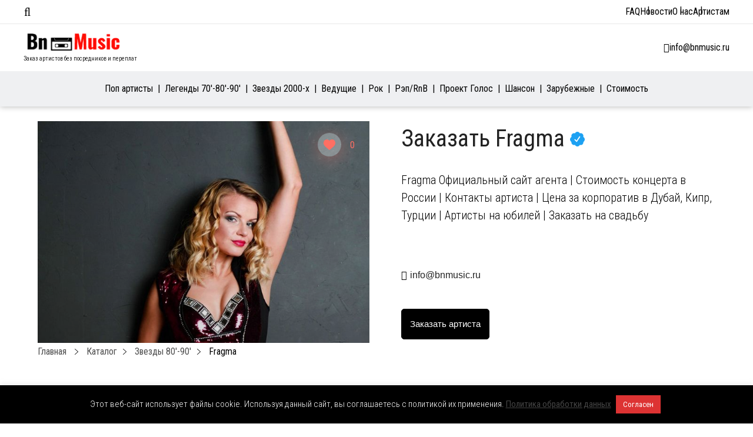

--- FILE ---
content_type: text/html; charset=UTF-8
request_url: https://bnmusic.ru/fragma/
body_size: 24943
content:
<!DOCTYPE html>
<html lang="ru-RU">
<head>
    <meta charset="UTF-8">
    <meta name="viewport" content="width=device-width, initial-scale=1.0">
    <meta http-equiv="X-UA-Compatible" content="ie=edge">
    <meta name="google-site-verification" content="B_rZwgsIzy1OmJAap-QnBEiPg87-LiMbiX9aC0EDv8I"/>
    <meta name="yandex-verification" content="2fa2a2794b18faf1"/>

    <meta name='robots' content='index, follow, max-image-preview:large, max-snippet:-1, max-video-preview:-1' />

	<!-- This site is optimized with the Yoast SEO plugin v26.8 - https://yoast.com/product/yoast-seo-wordpress/ -->
	<title>Заказать Fragma Официальный Сайт агента ★ Fragma Цена Контакты</title>
	<meta name="description" content="Заказать Fragma на корпоратив цена | Стоимость Fragma на свадьбу или на день рождения ★ Fragma контакты | Райдер Fragma" />
	<link rel="canonical" href="https://bnmusic.ru/fragma/" />
	<meta property="og:locale" content="ru_RU" />
	<meta property="og:type" content="article" />
	<meta property="og:title" content="Заказать Fragma Официальный Сайт агента ★ Fragma Цена Контакты" />
	<meta property="og:description" content="Заказать Fragma на корпоратив цена | Стоимость Fragma на свадьбу или на день рождения ★ Fragma контакты | Райдер Fragma" />
	<meta property="og:url" content="https://bnmusic.ru/fragma/" />
	<meta property="og:site_name" content="BnMusic.ru" />
	<meta property="article:author" content="https://www.facebook.com/bnmusic.london" />
	<meta property="article:published_time" content="2020-10-09T11:36:23+00:00" />
	<meta property="article:modified_time" content="2024-07-14T11:10:50+00:00" />
	<meta property="og:image" content="https://bnmusic.ru/wp-content/uploads/2020/10/Fragma.jpg" />
	<meta property="og:image:width" content="706" />
	<meta property="og:image:height" content="471" />
	<meta property="og:image:type" content="image/jpeg" />
	<meta name="author" content="BnMusic" />
	<meta name="twitter:card" content="summary_large_image" />
	<script type="application/ld+json" class="yoast-schema-graph">{"@context":"https://schema.org","@graph":[{"@type":"Article","@id":"https://bnmusic.ru/fragma/#article","isPartOf":{"@id":"https://bnmusic.ru/fragma/"},"author":{"name":"BnMusic","@id":"https://bnmusic.ru/#/schema/person/14f164e1d83d797a4b6947a8a574cb5a"},"headline":"Fragma","datePublished":"2020-10-09T11:36:23+00:00","dateModified":"2024-07-14T11:10:50+00:00","mainEntityOfPage":{"@id":"https://bnmusic.ru/fragma/"},"wordCount":1,"publisher":{"@id":"https://bnmusic.ru/#organization"},"image":{"@id":"https://bnmusic.ru/fragma/#primaryimage"},"thumbnailUrl":"https://bnmusic.ru/wp-content/uploads/2020/10/Fragma.jpg","articleSection":["Диско 80-90","Зарубежные"],"inLanguage":"ru-RU"},{"@type":"WebPage","@id":"https://bnmusic.ru/fragma/","url":"https://bnmusic.ru/fragma/","name":"Заказать Fragma Официальный Сайт агента ★ Fragma Цена Контакты","isPartOf":{"@id":"https://bnmusic.ru/#website"},"primaryImageOfPage":{"@id":"https://bnmusic.ru/fragma/#primaryimage"},"image":{"@id":"https://bnmusic.ru/fragma/#primaryimage"},"thumbnailUrl":"https://bnmusic.ru/wp-content/uploads/2020/10/Fragma.jpg","datePublished":"2020-10-09T11:36:23+00:00","dateModified":"2024-07-14T11:10:50+00:00","description":"Заказать Fragma на корпоратив цена | Стоимость Fragma на свадьбу или на день рождения ★ Fragma контакты | Райдер Fragma","breadcrumb":{"@id":"https://bnmusic.ru/fragma/#breadcrumb"},"inLanguage":"ru-RU","potentialAction":[{"@type":"ReadAction","target":["https://bnmusic.ru/fragma/"]}]},{"@type":"ImageObject","inLanguage":"ru-RU","@id":"https://bnmusic.ru/fragma/#primaryimage","url":"https://bnmusic.ru/wp-content/uploads/2020/10/Fragma.jpg","contentUrl":"https://bnmusic.ru/wp-content/uploads/2020/10/Fragma.jpg","width":706,"height":471,"caption":"Fragma - заказать концерт в BnMusic"},{"@type":"BreadcrumbList","@id":"https://bnmusic.ru/fragma/#breadcrumb","itemListElement":[{"@type":"ListItem","position":1,"name":"Главная страница","item":"https://bnmusic.ru/"},{"@type":"ListItem","position":2,"name":"Fragma"}]},{"@type":"WebSite","@id":"https://bnmusic.ru/#website","url":"https://bnmusic.ru/","name":"BnMusic.ru","description":"BnMusic.ru Заказ артистов без переплат.","publisher":{"@id":"https://bnmusic.ru/#organization"},"potentialAction":[{"@type":"SearchAction","target":{"@type":"EntryPoint","urlTemplate":"https://bnmusic.ru/?s={search_term_string}"},"query-input":{"@type":"PropertyValueSpecification","valueRequired":true,"valueName":"search_term_string"}}],"inLanguage":"ru-RU"},{"@type":"Organization","@id":"https://bnmusic.ru/#organization","name":"BnMusic","url":"https://bnmusic.ru/","logo":{"@type":"ImageObject","inLanguage":"ru-RU","@id":"https://bnmusic.ru/#/schema/logo/image/","url":"https://bnmusic.ru/wp-content/uploads/2023/03/Заказ-Артистов-BnMusic.jpg","contentUrl":"https://bnmusic.ru/wp-content/uploads/2023/03/Заказ-Артистов-BnMusic.jpg","width":510,"height":506,"caption":"BnMusic"},"image":{"@id":"https://bnmusic.ru/#/schema/logo/image/"}},{"@type":"Person","@id":"https://bnmusic.ru/#/schema/person/14f164e1d83d797a4b6947a8a574cb5a","name":"BnMusic","image":{"@type":"ImageObject","inLanguage":"ru-RU","@id":"https://bnmusic.ru/#/schema/person/image/","url":"https://secure.gravatar.com/avatar/453d63e632f670eb60366bd2584447eeb65db90399c2e7aef9f9e670a74eb785?s=96&d=mm&r=g","contentUrl":"https://secure.gravatar.com/avatar/453d63e632f670eb60366bd2584447eeb65db90399c2e7aef9f9e670a74eb785?s=96&d=mm&r=g","caption":"BnMusic"},"sameAs":["https://bnmusic.ru","https://www.facebook.com/bnmusic.london"],"url":"https://bnmusic.ru/author/bnmusic/"}]}</script>
	<!-- / Yoast SEO plugin. -->


<link href='https://fonts.gstatic.com' crossorigin rel='preconnect' />
<link rel="alternate" title="oEmbed (JSON)" type="application/json+oembed" href="https://bnmusic.ru/wp-json/oembed/1.0/embed?url=https%3A%2F%2Fbnmusic.ru%2Ffragma%2F" />
<link rel="alternate" title="oEmbed (XML)" type="text/xml+oembed" href="https://bnmusic.ru/wp-json/oembed/1.0/embed?url=https%3A%2F%2Fbnmusic.ru%2Ffragma%2F&#038;format=xml" />
<style id='wp-img-auto-sizes-contain-inline-css' type='text/css'>
img:is([sizes=auto i],[sizes^="auto," i]){contain-intrinsic-size:3000px 1500px}
/*# sourceURL=wp-img-auto-sizes-contain-inline-css */
</style>
<style id='classic-theme-styles-inline-css' type='text/css'>
/*! This file is auto-generated */
.wp-block-button__link{color:#fff;background-color:#32373c;border-radius:9999px;box-shadow:none;text-decoration:none;padding:calc(.667em + 2px) calc(1.333em + 2px);font-size:1.125em}.wp-block-file__button{background:#32373c;color:#fff;text-decoration:none}
/*# sourceURL=/wp-includes/css/classic-themes.min.css */
</style>
<link rel='stylesheet' id='cookie-law-info-css' href='https://bnmusic.ru/wp-content/plugins/cookie-law-info/legacy/public/css/cookie-law-info-public.css?ver=3.3.9.1' type='text/css' media='all' />
<link rel='stylesheet' id='cookie-law-info-gdpr-css' href='https://bnmusic.ru/wp-content/plugins/cookie-law-info/legacy/public/css/cookie-law-info-gdpr.css?ver=3.3.9.1' type='text/css' media='all' />
<link rel='stylesheet' id='nbcpf-intlTelInput-style-css' href='https://bnmusic.ru/wp-content/plugins/country-phone-field-contact-form-7/assets/css/intlTelInput.min.css?ver=6.9' type='text/css' media='all' />
<link rel='stylesheet' id='nbcpf-countryFlag-style-css' href='https://bnmusic.ru/wp-content/plugins/country-phone-field-contact-form-7/assets/css/countrySelect.min.css?ver=6.9' type='text/css' media='all' />
<link rel='stylesheet' id='wp-ulike-css' href='https://bnmusic.ru/wp-content/plugins/wp-ulike/assets/css/wp-ulike.min.css?ver=4.8.3.1' type='text/css' media='all' />
<link rel='stylesheet' id='bn-style-css' href='https://bnmusic.ru/wp-content/themes/bnmusic/assets/css/main.css' type='text/css' media='all' />
<link rel='stylesheet' id='jquery-ui-1.10.4.custom-css' href='https://bnmusic.ru/wp-content/themes/bnmusic/css/jquery-ui-1.10.4.custom.css?ver=6.9' type='text/css' media='all' />
<style id='rocket-lazyload-inline-css' type='text/css'>
.rll-youtube-player{position:relative;padding-bottom:56.23%;height:0;overflow:hidden;max-width:100%;}.rll-youtube-player:focus-within{outline: 2px solid currentColor;outline-offset: 5px;}.rll-youtube-player iframe{position:absolute;top:0;left:0;width:100%;height:100%;z-index:100;background:0 0}.rll-youtube-player img{bottom:0;display:block;left:0;margin:auto;max-width:100%;width:100%;position:absolute;right:0;top:0;border:none;height:auto;-webkit-transition:.4s all;-moz-transition:.4s all;transition:.4s all}.rll-youtube-player img:hover{-webkit-filter:brightness(75%)}.rll-youtube-player .play{height:100%;width:100%;left:0;top:0;position:absolute;background:url(https://bnmusic.ru/wp-content/plugins/rocket-lazy-load/assets/img/youtube.png) no-repeat center;background-color: transparent !important;cursor:pointer;border:none;}
/*# sourceURL=rocket-lazyload-inline-css */
</style>
<script type="text/javascript" src="https://bnmusic.ru/wp-includes/js/jquery/jquery.min.js?ver=3.7.1" id="jquery-core-js"></script>
<script type="text/javascript" src="https://bnmusic.ru/wp-includes/js/jquery/jquery-migrate.min.js?ver=3.4.1" id="jquery-migrate-js"></script>
<script type="text/javascript" id="cookie-law-info-js-extra">
/* <![CDATA[ */
var Cli_Data = {"nn_cookie_ids":[],"cookielist":[],"non_necessary_cookies":[],"ccpaEnabled":"","ccpaRegionBased":"","ccpaBarEnabled":"","strictlyEnabled":["necessary","obligatoire"],"ccpaType":"gdpr","js_blocking":"","custom_integration":"","triggerDomRefresh":"","secure_cookies":""};
var cli_cookiebar_settings = {"animate_speed_hide":"500","animate_speed_show":"500","background":"#000000","border":"#b1a6a6c2","border_on":"","button_1_button_colour":"#dd3333","button_1_button_hover":"#b12929","button_1_link_colour":"#fff","button_1_as_button":"1","button_1_new_win":"","button_2_button_colour":"#333","button_2_button_hover":"#292929","button_2_link_colour":"#444","button_2_as_button":"","button_2_hidebar":"","button_3_button_colour":"#000","button_3_button_hover":"#000000","button_3_link_colour":"#fff","button_3_as_button":"1","button_3_new_win":"","button_4_button_colour":"#000","button_4_button_hover":"#000000","button_4_link_colour":"#62a329","button_4_as_button":"","button_7_button_colour":"#61a229","button_7_button_hover":"#4e8221","button_7_link_colour":"#fff","button_7_as_button":"1","button_7_new_win":"","font_family":"inherit","header_fix":"","notify_animate_hide":"","notify_animate_show":"","notify_div_id":"#cookie-law-info-bar","notify_position_horizontal":"right","notify_position_vertical":"bottom","scroll_close":"","scroll_close_reload":"","accept_close_reload":"","reject_close_reload":"","showagain_tab":"","showagain_background":"#fff","showagain_border":"#000","showagain_div_id":"#cookie-law-info-again","showagain_x_position":"100px","text":"#ffffff","show_once_yn":"","show_once":"10000","logging_on":"","as_popup":"","popup_overlay":"1","bar_heading_text":"","cookie_bar_as":"banner","popup_showagain_position":"bottom-right","widget_position":"left"};
var log_object = {"ajax_url":"https://bnmusic.ru/wp-admin/admin-ajax.php"};
//# sourceURL=cookie-law-info-js-extra
/* ]]> */
</script>
<script type="text/javascript" src="https://bnmusic.ru/wp-content/plugins/cookie-law-info/legacy/public/js/cookie-law-info-public.js?ver=3.3.9.1" id="cookie-law-info-js"></script>
<script type="text/javascript" src="https://bnmusic.ru/wp-content/themes/bnmusic/js/jquery.cookie.js?ver=1.4.1" id="jquery.cookie-js"></script>
<script type="text/javascript" src="https://bnmusic.ru/wp-content/themes/bnmusic/js/js.cookies.js?ver=2.1.4" id="js.cookies-js"></script>
<script type="text/javascript" src="https://bnmusic.ru/wp-content/themes/bnmusic/js/functions.js?ver=1.22" id="functions-js"></script>
<link rel="https://api.w.org/" href="https://bnmusic.ru/wp-json/" /><link rel="alternate" title="JSON" type="application/json" href="https://bnmusic.ru/wp-json/wp/v2/posts/30912" /><link rel="EditURI" type="application/rsd+xml" title="RSD" href="https://bnmusic.ru/xmlrpc.php?rsd" />
<meta name="generator" content="WordPress 6.9" />
<link rel='shortlink' href='https://bnmusic.ru/?p=30912' />


<script type="application/ld+json" class="saswp-schema-markup-output">
[{"@context":"https:\/\/schema.org\/","@type":"Product","@id":"https:\/\/bnmusic.ru\/fragma\/#Product","image":[{"@type":"ImageObject","@id":"https:\/\/bnmusic.ru\/fragma\/#primaryimage","url":"https:\/\/bnmusic.ru\/wp-content\/uploads\/2020\/10\/Fragma-1200x801.jpg","width":"1200","height":"801","caption":"Fragma - \u0437\u0430\u043a\u0430\u0437\u0430\u0442\u044c \u043a\u043e\u043d\u0446\u0435\u0440\u0442 \u0432 BnMusic"},{"@type":"ImageObject","url":"https:\/\/bnmusic.ru\/wp-content\/uploads\/2020\/10\/Fragma-1200x900.jpg","width":"1200","height":"900","caption":"Fragma - \u0437\u0430\u043a\u0430\u0437\u0430\u0442\u044c \u043a\u043e\u043d\u0446\u0435\u0440\u0442 \u0432 BnMusic"},{"@type":"ImageObject","url":"https:\/\/bnmusic.ru\/wp-content\/uploads\/2020\/10\/Fragma-1200x675.jpg","width":"1200","height":"675","caption":"Fragma - \u0437\u0430\u043a\u0430\u0437\u0430\u0442\u044c \u043a\u043e\u043d\u0446\u0435\u0440\u0442 \u0432 BnMusic"},{"@type":"ImageObject","url":"https:\/\/bnmusic.ru\/wp-content\/uploads\/2020\/10\/Fragma-706x706.jpg","width":"706","height":"706","caption":"Fragma - \u0437\u0430\u043a\u0430\u0437\u0430\u0442\u044c \u043a\u043e\u043d\u0446\u0435\u0440\u0442 \u0432 BnMusic"}]}]
</script>

<link rel="icon" href="https://bnmusic.ru/wp-content/uploads/2024/07/cropped-favicon-BnMusic-32x32.png" sizes="32x32" />
<link rel="icon" href="https://bnmusic.ru/wp-content/uploads/2024/07/cropped-favicon-BnMusic-192x192.png" sizes="192x192" />
<link rel="apple-touch-icon" href="https://bnmusic.ru/wp-content/uploads/2024/07/cropped-favicon-BnMusic-180x180.png" />
<meta name="msapplication-TileImage" content="https://bnmusic.ru/wp-content/uploads/2024/07/cropped-favicon-BnMusic-270x270.png" />
<noscript><style id="rocket-lazyload-nojs-css">.rll-youtube-player, [data-lazy-src]{display:none !important;}</style></noscript>    
    <meta name="google-site-verification" content="QKMR8AKp48hROYNvi7AWbuIsoBtAl3kOCZyzMbcwLD4" /><style id='global-styles-inline-css' type='text/css'>
:root{--wp--preset--aspect-ratio--square: 1;--wp--preset--aspect-ratio--4-3: 4/3;--wp--preset--aspect-ratio--3-4: 3/4;--wp--preset--aspect-ratio--3-2: 3/2;--wp--preset--aspect-ratio--2-3: 2/3;--wp--preset--aspect-ratio--16-9: 16/9;--wp--preset--aspect-ratio--9-16: 9/16;--wp--preset--color--black: #000000;--wp--preset--color--cyan-bluish-gray: #abb8c3;--wp--preset--color--white: #ffffff;--wp--preset--color--pale-pink: #f78da7;--wp--preset--color--vivid-red: #cf2e2e;--wp--preset--color--luminous-vivid-orange: #ff6900;--wp--preset--color--luminous-vivid-amber: #fcb900;--wp--preset--color--light-green-cyan: #7bdcb5;--wp--preset--color--vivid-green-cyan: #00d084;--wp--preset--color--pale-cyan-blue: #8ed1fc;--wp--preset--color--vivid-cyan-blue: #0693e3;--wp--preset--color--vivid-purple: #9b51e0;--wp--preset--gradient--vivid-cyan-blue-to-vivid-purple: linear-gradient(135deg,rgb(6,147,227) 0%,rgb(155,81,224) 100%);--wp--preset--gradient--light-green-cyan-to-vivid-green-cyan: linear-gradient(135deg,rgb(122,220,180) 0%,rgb(0,208,130) 100%);--wp--preset--gradient--luminous-vivid-amber-to-luminous-vivid-orange: linear-gradient(135deg,rgb(252,185,0) 0%,rgb(255,105,0) 100%);--wp--preset--gradient--luminous-vivid-orange-to-vivid-red: linear-gradient(135deg,rgb(255,105,0) 0%,rgb(207,46,46) 100%);--wp--preset--gradient--very-light-gray-to-cyan-bluish-gray: linear-gradient(135deg,rgb(238,238,238) 0%,rgb(169,184,195) 100%);--wp--preset--gradient--cool-to-warm-spectrum: linear-gradient(135deg,rgb(74,234,220) 0%,rgb(151,120,209) 20%,rgb(207,42,186) 40%,rgb(238,44,130) 60%,rgb(251,105,98) 80%,rgb(254,248,76) 100%);--wp--preset--gradient--blush-light-purple: linear-gradient(135deg,rgb(255,206,236) 0%,rgb(152,150,240) 100%);--wp--preset--gradient--blush-bordeaux: linear-gradient(135deg,rgb(254,205,165) 0%,rgb(254,45,45) 50%,rgb(107,0,62) 100%);--wp--preset--gradient--luminous-dusk: linear-gradient(135deg,rgb(255,203,112) 0%,rgb(199,81,192) 50%,rgb(65,88,208) 100%);--wp--preset--gradient--pale-ocean: linear-gradient(135deg,rgb(255,245,203) 0%,rgb(182,227,212) 50%,rgb(51,167,181) 100%);--wp--preset--gradient--electric-grass: linear-gradient(135deg,rgb(202,248,128) 0%,rgb(113,206,126) 100%);--wp--preset--gradient--midnight: linear-gradient(135deg,rgb(2,3,129) 0%,rgb(40,116,252) 100%);--wp--preset--font-size--small: 13px;--wp--preset--font-size--medium: 20px;--wp--preset--font-size--large: 36px;--wp--preset--font-size--x-large: 42px;--wp--preset--spacing--20: 0.44rem;--wp--preset--spacing--30: 0.67rem;--wp--preset--spacing--40: 1rem;--wp--preset--spacing--50: 1.5rem;--wp--preset--spacing--60: 2.25rem;--wp--preset--spacing--70: 3.38rem;--wp--preset--spacing--80: 5.06rem;--wp--preset--shadow--natural: 6px 6px 9px rgba(0, 0, 0, 0.2);--wp--preset--shadow--deep: 12px 12px 50px rgba(0, 0, 0, 0.4);--wp--preset--shadow--sharp: 6px 6px 0px rgba(0, 0, 0, 0.2);--wp--preset--shadow--outlined: 6px 6px 0px -3px rgb(255, 255, 255), 6px 6px rgb(0, 0, 0);--wp--preset--shadow--crisp: 6px 6px 0px rgb(0, 0, 0);}:where(.is-layout-flex){gap: 0.5em;}:where(.is-layout-grid){gap: 0.5em;}body .is-layout-flex{display: flex;}.is-layout-flex{flex-wrap: wrap;align-items: center;}.is-layout-flex > :is(*, div){margin: 0;}body .is-layout-grid{display: grid;}.is-layout-grid > :is(*, div){margin: 0;}:where(.wp-block-columns.is-layout-flex){gap: 2em;}:where(.wp-block-columns.is-layout-grid){gap: 2em;}:where(.wp-block-post-template.is-layout-flex){gap: 1.25em;}:where(.wp-block-post-template.is-layout-grid){gap: 1.25em;}.has-black-color{color: var(--wp--preset--color--black) !important;}.has-cyan-bluish-gray-color{color: var(--wp--preset--color--cyan-bluish-gray) !important;}.has-white-color{color: var(--wp--preset--color--white) !important;}.has-pale-pink-color{color: var(--wp--preset--color--pale-pink) !important;}.has-vivid-red-color{color: var(--wp--preset--color--vivid-red) !important;}.has-luminous-vivid-orange-color{color: var(--wp--preset--color--luminous-vivid-orange) !important;}.has-luminous-vivid-amber-color{color: var(--wp--preset--color--luminous-vivid-amber) !important;}.has-light-green-cyan-color{color: var(--wp--preset--color--light-green-cyan) !important;}.has-vivid-green-cyan-color{color: var(--wp--preset--color--vivid-green-cyan) !important;}.has-pale-cyan-blue-color{color: var(--wp--preset--color--pale-cyan-blue) !important;}.has-vivid-cyan-blue-color{color: var(--wp--preset--color--vivid-cyan-blue) !important;}.has-vivid-purple-color{color: var(--wp--preset--color--vivid-purple) !important;}.has-black-background-color{background-color: var(--wp--preset--color--black) !important;}.has-cyan-bluish-gray-background-color{background-color: var(--wp--preset--color--cyan-bluish-gray) !important;}.has-white-background-color{background-color: var(--wp--preset--color--white) !important;}.has-pale-pink-background-color{background-color: var(--wp--preset--color--pale-pink) !important;}.has-vivid-red-background-color{background-color: var(--wp--preset--color--vivid-red) !important;}.has-luminous-vivid-orange-background-color{background-color: var(--wp--preset--color--luminous-vivid-orange) !important;}.has-luminous-vivid-amber-background-color{background-color: var(--wp--preset--color--luminous-vivid-amber) !important;}.has-light-green-cyan-background-color{background-color: var(--wp--preset--color--light-green-cyan) !important;}.has-vivid-green-cyan-background-color{background-color: var(--wp--preset--color--vivid-green-cyan) !important;}.has-pale-cyan-blue-background-color{background-color: var(--wp--preset--color--pale-cyan-blue) !important;}.has-vivid-cyan-blue-background-color{background-color: var(--wp--preset--color--vivid-cyan-blue) !important;}.has-vivid-purple-background-color{background-color: var(--wp--preset--color--vivid-purple) !important;}.has-black-border-color{border-color: var(--wp--preset--color--black) !important;}.has-cyan-bluish-gray-border-color{border-color: var(--wp--preset--color--cyan-bluish-gray) !important;}.has-white-border-color{border-color: var(--wp--preset--color--white) !important;}.has-pale-pink-border-color{border-color: var(--wp--preset--color--pale-pink) !important;}.has-vivid-red-border-color{border-color: var(--wp--preset--color--vivid-red) !important;}.has-luminous-vivid-orange-border-color{border-color: var(--wp--preset--color--luminous-vivid-orange) !important;}.has-luminous-vivid-amber-border-color{border-color: var(--wp--preset--color--luminous-vivid-amber) !important;}.has-light-green-cyan-border-color{border-color: var(--wp--preset--color--light-green-cyan) !important;}.has-vivid-green-cyan-border-color{border-color: var(--wp--preset--color--vivid-green-cyan) !important;}.has-pale-cyan-blue-border-color{border-color: var(--wp--preset--color--pale-cyan-blue) !important;}.has-vivid-cyan-blue-border-color{border-color: var(--wp--preset--color--vivid-cyan-blue) !important;}.has-vivid-purple-border-color{border-color: var(--wp--preset--color--vivid-purple) !important;}.has-vivid-cyan-blue-to-vivid-purple-gradient-background{background: var(--wp--preset--gradient--vivid-cyan-blue-to-vivid-purple) !important;}.has-light-green-cyan-to-vivid-green-cyan-gradient-background{background: var(--wp--preset--gradient--light-green-cyan-to-vivid-green-cyan) !important;}.has-luminous-vivid-amber-to-luminous-vivid-orange-gradient-background{background: var(--wp--preset--gradient--luminous-vivid-amber-to-luminous-vivid-orange) !important;}.has-luminous-vivid-orange-to-vivid-red-gradient-background{background: var(--wp--preset--gradient--luminous-vivid-orange-to-vivid-red) !important;}.has-very-light-gray-to-cyan-bluish-gray-gradient-background{background: var(--wp--preset--gradient--very-light-gray-to-cyan-bluish-gray) !important;}.has-cool-to-warm-spectrum-gradient-background{background: var(--wp--preset--gradient--cool-to-warm-spectrum) !important;}.has-blush-light-purple-gradient-background{background: var(--wp--preset--gradient--blush-light-purple) !important;}.has-blush-bordeaux-gradient-background{background: var(--wp--preset--gradient--blush-bordeaux) !important;}.has-luminous-dusk-gradient-background{background: var(--wp--preset--gradient--luminous-dusk) !important;}.has-pale-ocean-gradient-background{background: var(--wp--preset--gradient--pale-ocean) !important;}.has-electric-grass-gradient-background{background: var(--wp--preset--gradient--electric-grass) !important;}.has-midnight-gradient-background{background: var(--wp--preset--gradient--midnight) !important;}.has-small-font-size{font-size: var(--wp--preset--font-size--small) !important;}.has-medium-font-size{font-size: var(--wp--preset--font-size--medium) !important;}.has-large-font-size{font-size: var(--wp--preset--font-size--large) !important;}.has-x-large-font-size{font-size: var(--wp--preset--font-size--x-large) !important;}
/*# sourceURL=global-styles-inline-css */
</style>
<link rel='stylesheet' id='contact-form-7-css' href='https://bnmusic.ru/wp-content/plugins/contact-form-7/includes/css/styles.css?ver=6.1.4' type='text/css' media='all' />
<link rel='stylesheet' id='Roboto+Condensed-css' href='https://fonts.googleapis.com/css?family=Roboto+Condensed%3A300%2C400&#038;display=swap&#038;ver=6.9' type='text/css' media='all' />
<link rel='stylesheet' id='Oswald-css' href='https://fonts.googleapis.com/css?family=Oswald%3A200%2C300%2C400%2C500%2C600%2C700&#038;display=swap&#038;ver=6.9' type='text/css' media='all' />
<link rel='stylesheet' id='font.awesome-css' href='https://bnmusic.ru/wp-content/themes/bnmusic/css/all.min.css?ver=6.9' type='text/css' media='all' />
</head>
<body class="wp-singular post-template-default single single-post postid-30912 single-format-standard wp-custom-logo wp-theme-bnmusic">

<!--WRAP-->
<div class="wrap">

    <!--HEADER-->
    <header id="main-header" class="main-header">
        <div id="top-bar-menu" class="top-bar">
    <div class="container">
        <div class="left-side">
            <i class="fal fa-bars"></i>
            <div class="menu-container">
                <span class="close-menu"><i class="fal fa-times"></i>Закрыть</span>

                <div class="menu-tabs">

                    <ul class="tabs-caption">
                        <li class="active">Артисты</li>
                        <li>Меню</li>
                    </ul>

                    <div class="tab-content active filter-tab">
                        
<div class="cat-filter mobile" id="primary-menu-mobile">
    <ul class="menu-mobile-cats">
                    <li class="menu-mobile-item current-menu-item">
                <a class="menu-mobile-link menu-mobile-link-parent"
                   href="https://bnmusic.ru/katalog-artistov/russkie/pop-ispolniteli/"
                   data-page-id="20099"
                   data-has-columns=""
                >
                    Поп артисты                </a>

                            </li>
                    <li class="menu-mobile-item ">
                <a class="menu-mobile-link menu-mobile-link-parent"
                   href="https://bnmusic.ru/katalog-artistov/russkie/70-90/"
                   data-page-id="22156"
                   data-has-columns=""
                >
                    Легенды 70&#8242;-80&#8242;-90&#8242;                </a>

                            </li>
                    <li class="menu-mobile-item ">
                <a class="menu-mobile-link menu-mobile-link-parent"
                   href="https://bnmusic.ru/katalog-artistov/russkie/zvezdy-2000-x/"
                   data-page-id="22158"
                   data-has-columns=""
                >
                    Звезды 2000-х                </a>

                            </li>
                    <li class="menu-mobile-item ">
                <a class="menu-mobile-link menu-mobile-link-parent"
                   href="https://bnmusic.ru/katalog-artistov/russkie/vedushhie/"
                   data-page-id="12865"
                   data-has-columns=""
                >
                    Ведущие                </a>

                            </li>
                    <li class="menu-mobile-item ">
                <a class="menu-mobile-link menu-mobile-link-parent"
                   href="https://bnmusic.ru/katalog-artistov/russkie/rok/"
                   data-page-id="22151"
                   data-has-columns=""
                >
                    Рок                </a>

                            </li>
                    <li class="menu-mobile-item ">
                <a class="menu-mobile-link menu-mobile-link-parent"
                   href="https://bnmusic.ru/katalog-artistov/russkie/rnb-rap/"
                   data-page-id="22153"
                   data-has-columns=""
                >
                    Рэп/RnB                </a>

                            </li>
                    <li class="menu-mobile-item ">
                <a class="menu-mobile-link menu-mobile-link-parent"
                   href="https://bnmusic.ru/katalog-artistov/russkie/proekt-golos/"
                   data-page-id="23598"
                   data-has-columns=""
                >
                    Проект Голос                </a>

                            </li>
                    <li class="menu-mobile-item ">
                <a class="menu-mobile-link menu-mobile-link-parent"
                   href="https://bnmusic.ru/katalog-artistov/russkie/shanson/"
                   data-page-id="22160"
                   data-has-columns=""
                >
                    Шансон                </a>

                            </li>
                    <li class="menu-mobile-item ">
                <a class="menu-mobile-link menu-mobile-link-parent"
                   href="https://bnmusic.ru/katalog-artistov/zarubezhnye/"
                   data-page-id="16105"
                   data-has-columns="1"
                >
                    Зарубежные                </a>

                                <p class="fas fa-angle-right menu-mobile-arrow fa-lg" data-page-id="16105"></p>
                            </li>
                    <li class="menu-mobile-item ">
                <a class="menu-mobile-link menu-mobile-link-parent"
                   href="https://bnmusic.ru/stoimost-artistov/"
                   data-page-id="16001"
                   data-has-columns=""
                >
                    Стоимость                </a>

                            </li>
            </ul>

    <div class="menu-mobile-childrens">
                                                                                                                                                                                                    <div class="menu-mobile-children" id="menu-mobile-children-16105">

                    <ul>
                        <li class="menu-mobile-title" id="16105">
                            <p class="fas fa-angle-left fa-lg menu-mobile-arrow-back"></p>
                            Все категории                        </li>
                                                    <li class="menu-mobile-sub-title"><span>Страна</span></li>

                                                            <li class="menu-mobile-item">
                                    <a class="menu-mobile-link"
                                       href="https://bnmusic.ru/katalog-artistov/zarubezhnye/arabskie-artisty/">Арабские</a>
                                </li>
                                                            <li class="menu-mobile-item">
                                    <a class="menu-mobile-link"
                                       href="https://bnmusic.ru/katalog-artistov/zarubezhnye/armyanskie-artisty/">Армянские</a>
                                </li>
                                                            <li class="menu-mobile-item">
                                    <a class="menu-mobile-link"
                                       href="https://bnmusic.ru/katalog-artistov/zarubezhnye/gruzinskie-artisty/">Грузинские</a>
                                </li>
                                                            <li class="menu-mobile-item">
                                    <a class="menu-mobile-link"
                                       href="https://bnmusic.ru/katalog-artistov/zarubezhnye/izrailskie-artisty/">Израильские</a>
                                </li>
                                                            <li class="menu-mobile-item">
                                    <a class="menu-mobile-link"
                                       href="https://bnmusic.ru/katalog-artistov/zarubezhnye/italyanskie-artisty/">Итальянские</a>
                                </li>
                                                            <li class="menu-mobile-item">
                                    <a class="menu-mobile-link"
                                       href="https://bnmusic.ru/katalog-artistov/zarubezhnye/tureckie-artisty/">Турецкие</a>
                                </li>
                                                            <li class="menu-mobile-item">
                                    <a class="menu-mobile-link"
                                       href="https://bnmusic.ru/katalog-artistov/zarubezhnye/francuzskie/">Французские</a>
                                </li>
                                                            <li class="menu-mobile-item">
                                    <a class="menu-mobile-link"
                                       href="https://bnmusic.ru/katalog-artistov/zarubezhnye/kazaxskie-artisty/">Казахские</a>
                                </li>
                                                                                <li class="menu-mobile-sub-title"><span>Жанр</span></li>

                                                            <li class="menu-mobile-item">
                                    <a class="menu-mobile-link"
                                       href="https://bnmusic.ru/katalog-artistov/disko-80-90/">Звезды 80&#8242;-90&#8242;</a>
                                </li>
                                                            <li class="menu-mobile-item">
                                    <a class="menu-mobile-link"
                                       href="https://bnmusic.ru/katalog-artistov/pop/">Поп</a>
                                </li>
                                                            <li class="menu-mobile-item">
                                    <a class="menu-mobile-link"
                                       href="https://bnmusic.ru/katalog-artistov/rnb/">RNB</a>
                                </li>
                                                            <li class="menu-mobile-item">
                                    <a class="menu-mobile-link"
                                       href="https://bnmusic.ru/katalog-artistov/dj/">DJ</a>
                                </li>
                                                            <li class="menu-mobile-item">
                                    <a class="menu-mobile-link"
                                       href="https://bnmusic.ru/katalog-artistov/jazz/">Джаз</a>
                                </li>
                                                            <li class="menu-mobile-item">
                                    <a class="menu-mobile-link"
                                       href="https://bnmusic.ru/katalog-artistov/rock/">Рок</a>
                                </li>
                                                            <li class="menu-mobile-item">
                                    <a class="menu-mobile-link"
                                       href="https://bnmusic.ru/katalog-artistov/kaver/">Трибьют-шоу</a>
                                </li>
                                                            <li class="menu-mobile-item">
                                    <a class="menu-mobile-link"
                                       href="https://bnmusic.ru/katalog-artistov/show/">Шоу программы</a>
                                </li>
                                                            <li class="menu-mobile-item">
                                    <a class="menu-mobile-link"
                                       href="https://bnmusic.ru/katalog-artistov/mirovye-zvezdy/">Мировые звезды</a>
                                </li>
                                                                        </ul>
                </div>
                                        
    </div>
</div>
                    </div>
                    <div class="tab-content mobile-menu">
                    </div>

                </div><!-- .tabs-->
                <ul id="menu-alternativnoe-menyu" class="menu"><li id="menu-item-17779" class="menu-item menu-item-type-post_type menu-item-object-page menu-item-17779"><a href="https://bnmusic.ru/faq/">FAQ</a></li>
<li id="menu-item-13353" class="menu-item menu-item-type-post_type_archive menu-item-object-news menu-item-13353"><a href="https://bnmusic.ru/news/">Новости</a></li>
<li id="menu-item-27035" class="menu-item menu-item-type-post_type menu-item-object-page menu-item-27035"><a href="https://bnmusic.ru/o-nas/">О нас</a></li>
<li id="menu-item-29012" class="menu-item menu-item-type-post_type menu-item-object-page menu-item-29012"><a href="https://bnmusic.ru/o-nas/razmeshhenie-na-sajte/">Артистам</a></li>
</ul>            </div>
        </div>

        <div class="search-mask"></div>

        <div class="right-side">
            <div class="search-wrapper" id="search-wrapper">
    <div class="close-search">
        <i class="fal fa-times"></i>
    </div>
    <div class="search-form">
        <div class="open-search">
            <i class="fal fa-search"></i>
        </div>
        <input type="search" placeholder="Поиск..." name="search" class="search" onkeyup="artistsSearch()">
    </div>
    <div class="datafetch"></div>
</div>        </div>
    </div>
</div>


        <div class="head">
            <div class="container">
                
<div class="logo">
            <a href="https://bnmusic.ru">
            <img src="data:image/svg+xml,%3Csvg%20xmlns='http://www.w3.org/2000/svg'%20viewBox='0%200%200%200'%3E%3C/svg%3E" alt="Букинг-агентство BnMusic" title="LOGO_252-50" data-lazy-src="https://bnmusic.ru/wp-content/uploads/2018/09/LOGO_252-50.png"><noscript><img src="https://bnmusic.ru/wp-content/uploads/2018/09/LOGO_252-50.png" alt="Букинг-агентство BnMusic" title="LOGO_252-50"></noscript>            <p>Заказ артистов без посредников и переплат</p>
        </a>
    </div>
                <div class="contacts">
    
    <div class="mail">
        <i class="fal fa-envelope"></i>
        <a href="mailto:info@bnmusic.ru">info@bnmusic.ru</a>
    </div>

    

        <div class="agencies">
        <span class="span-header">Представительства</span>
        <ul id="menu-predstavitelstva" class="menu"><li id="menu-item-17782" class="menu-item menu-item-type-custom menu-item-object-custom menu-item-17782"><a href="/">Россия</a></li>
<li id="menu-item-17784" class="menu-item menu-item-type-custom menu-item-object-custom menu-item-17784"><a href="https://bnmusic.kz">Казахстан</a></li>
</ul>    </div>
</div>            </div>
        </div>
        
        
<div class="cat-filter desktop" id="primary-menu">
    <div class="container">

        <!-- <div class="collapsed-block"> -->
<!--            <img class="logo" src="data:image/svg+xml,%3Csvg%20xmlns='http://www.w3.org/2000/svg'%20viewBox='0%200%200%200'%3E%3C/svg%3E" alt="" data-lazy-src="/img/foot-logo.png"><noscript><img class="logo" src="/img/foot-logo.png" alt=""></noscript>-->

            <!--  -->
        <!-- </div> -->
        <ul>
            
                
                <li class="">

                    <a href="https://bnmusic.ru/katalog-artistov/russkie/pop-ispolniteli/">
                        Поп артисты                    </a>

                    
                
                <li class="">

                    <a href="https://bnmusic.ru/katalog-artistov/russkie/70-90/">
                        Легенды 70&#8242;-80&#8242;-90&#8242;                    </a>

                    
                
                <li class="">

                    <a href="https://bnmusic.ru/katalog-artistov/russkie/zvezdy-2000-x/">
                        Звезды 2000-х                    </a>

                    
                
                <li class="">

                    <a href="https://bnmusic.ru/katalog-artistov/russkie/vedushhie/">
                        Ведущие                    </a>

                    
                
                <li class="">

                    <a href="https://bnmusic.ru/katalog-artistov/russkie/rok/">
                        Рок                    </a>

                    
                
                <li class="">

                    <a href="https://bnmusic.ru/katalog-artistov/russkie/rnb-rap/">
                        Рэп/RnB                    </a>

                    
                
                <li class="">

                    <a href="https://bnmusic.ru/katalog-artistov/russkie/proekt-golos/">
                        Проект Голос                    </a>

                    
                
                <li class="">

                    <a href="https://bnmusic.ru/katalog-artistov/russkie/shanson/">
                        Шансон                    </a>

                    
                
                <li class="menu-category">

                    <a href="https://bnmusic.ru/katalog-artistov/zarubezhnye/">
                        Зарубежные                    </a>

                    
                    <div class="sub">
                        <div class="container column-pages">
                            <div class="menu-container">


                                                                    <div class="sub-wrapper">                                    <ul class="sub-menu">
                                                                                    <li class="title">Страна</li>
                                        
                                                                                    <li>
                                                <a href="https://bnmusic.ru/katalog-artistov/zarubezhnye/arabskie-artisty/">Арабские</a>
                                            </li>
                                                                                    <li>
                                                <a href="https://bnmusic.ru/katalog-artistov/zarubezhnye/armyanskie-artisty/">Армянские</a>
                                            </li>
                                                                                    <li>
                                                <a href="https://bnmusic.ru/katalog-artistov/zarubezhnye/gruzinskie-artisty/">Грузинские</a>
                                            </li>
                                                                                    <li>
                                                <a href="https://bnmusic.ru/katalog-artistov/zarubezhnye/izrailskie-artisty/">Израильские</a>
                                            </li>
                                                                                    <li>
                                                <a href="https://bnmusic.ru/katalog-artistov/zarubezhnye/italyanskie-artisty/">Итальянские</a>
                                            </li>
                                                                                    <li>
                                                <a href="https://bnmusic.ru/katalog-artistov/zarubezhnye/tureckie-artisty/">Турецкие</a>
                                            </li>
                                                                                    <li>
                                                <a href="https://bnmusic.ru/katalog-artistov/zarubezhnye/francuzskie/">Французские</a>
                                            </li>
                                                                                    <li>
                                                <a href="https://bnmusic.ru/katalog-artistov/zarubezhnye/kazaxskie-artisty/">Казахские</a>
                                            </li>
                                        
                                    </ul>
                                    </div>                                                                    <div class="sub-wrapper">                                    <ul class="sub-menu">
                                                                                    <li class="title">Жанр</li>
                                        
                                                                                    <li>
                                                <a href="https://bnmusic.ru/katalog-artistov/disko-80-90/">Звезды 80&#8242;-90&#8242;</a>
                                            </li>
                                                                                    <li>
                                                <a href="https://bnmusic.ru/katalog-artistov/pop/">Поп</a>
                                            </li>
                                                                                    <li>
                                                <a href="https://bnmusic.ru/katalog-artistov/rnb/">RNB</a>
                                            </li>
                                                                                    <li>
                                                <a href="https://bnmusic.ru/katalog-artistov/dj/">DJ</a>
                                            </li>
                                                                                    <li>
                                                <a href="https://bnmusic.ru/katalog-artistov/jazz/">Джаз</a>
                                            </li>
                                                                                    <li>
                                                <a href="https://bnmusic.ru/katalog-artistov/rock/">Рок</a>
                                            </li>
                                                                                    <li>
                                                <a href="https://bnmusic.ru/katalog-artistov/kaver/">Трибьют-шоу</a>
                                            </li>
                                                                                    <li>
                                                <a href="https://bnmusic.ru/katalog-artistov/show/">Шоу программы</a>
                                            </li>
                                                                                    <li>
                                                <a href="https://bnmusic.ru/katalog-artistov/mirovye-zvezdy/">Мировые звезды</a>
                                            </li>
                                        
                                    </ul>
                                    </div>                                
                            </div>

                                                    </div>
                    </div>
                </li>
            
                
                <li class="">

                    <a href="https://bnmusic.ru/stoimost-artistov/">
                        Стоимость                    </a>

                    
        </ul>
    </div>

</div>

        <div class="header-mask"></div>

    </header>
    <!--END HEADER-->



	<div class="service content pt-0">
		<div class="artist-info">
    <div class="container">
        <div class="left-side">
            
<div class="artist-media">

    <div class="wrap ">

                        <div class="artist-photo">
                    <div class="artist-media-like">
                        		<div class="wpulike wpulike-animated-heart " ><div class="wp_ulike_general_class wp_ulike_is_restricted"><button type="button"
					aria-label="Like Button"
					data-ulike-id="30912"
					data-ulike-nonce="45b514993d"
					data-ulike-type="post"
					data-ulike-template="wpulike-animated-heart"
					data-ulike-display-likers=""
					data-ulike-likers-style="popover"
					data-ulike-append="&lt;svg class=&quot;wpulike-svg-heart wpulike-svg-heart-pop one&quot; viewBox=&quot;0 0 32 29.6&quot;&gt;&lt;path d=&quot;M23.6,0c-3.4,0-6.3,2.7-7.6,5.6C14.7,2.7,11.8,0,8.4,0C3.8,0,0,3.8,0,8.4c0,9.4,9.5,11.9,16,21.2c6.1-9.3,16-12.1,16-21.2C32,3.8,28.2,0,23.6,0z&quot;/&gt;&lt;/svg&gt;&lt;svg class=&quot;wpulike-svg-heart wpulike-svg-heart-pop two&quot; viewBox=&quot;0 0 32 29.6&quot;&gt;&lt;path d=&quot;M23.6,0c-3.4,0-6.3,2.7-7.6,5.6C14.7,2.7,11.8,0,8.4,0C3.8,0,0,3.8,0,8.4c0,9.4,9.5,11.9,16,21.2c6.1-9.3,16-12.1,16-21.2C32,3.8,28.2,0,23.6,0z&quot;/&gt;&lt;/svg&gt;&lt;svg class=&quot;wpulike-svg-heart wpulike-svg-heart-pop three&quot; viewBox=&quot;0 0 32 29.6&quot;&gt;&lt;path d=&quot;M23.6,0c-3.4,0-6.3,2.7-7.6,5.6C14.7,2.7,11.8,0,8.4,0C3.8,0,0,3.8,0,8.4c0,9.4,9.5,11.9,16,21.2c6.1-9.3,16-12.1,16-21.2C32,3.8,28.2,0,23.6,0z&quot;/&gt;&lt;/svg&gt;&lt;svg class=&quot;wpulike-svg-heart wpulike-svg-heart-pop four&quot; viewBox=&quot;0 0 32 29.6&quot;&gt;&lt;path d=&quot;M23.6,0c-3.4,0-6.3,2.7-7.6,5.6C14.7,2.7,11.8,0,8.4,0C3.8,0,0,3.8,0,8.4c0,9.4,9.5,11.9,16,21.2c6.1-9.3,16-12.1,16-21.2C32,3.8,28.2,0,23.6,0z&quot;/&gt;&lt;/svg&gt;&lt;svg class=&quot;wpulike-svg-heart wpulike-svg-heart-pop five&quot; viewBox=&quot;0 0 32 29.6&quot;&gt;&lt;path d=&quot;M23.6,0c-3.4,0-6.3,2.7-7.6,5.6C14.7,2.7,11.8,0,8.4,0C3.8,0,0,3.8,0,8.4c0,9.4,9.5,11.9,16,21.2c6.1-9.3,16-12.1,16-21.2C32,3.8,28.2,0,23.6,0z&quot;/&gt;&lt;/svg&gt;&lt;svg class=&quot;wpulike-svg-heart wpulike-svg-heart-pop six&quot; viewBox=&quot;0 0 32 29.6&quot;&gt;&lt;path d=&quot;M23.6,0c-3.4,0-6.3,2.7-7.6,5.6C14.7,2.7,11.8,0,8.4,0C3.8,0,0,3.8,0,8.4c0,9.4,9.5,11.9,16,21.2c6.1-9.3,16-12.1,16-21.2C32,3.8,28.2,0,23.6,0z&quot;/&gt;&lt;/svg&gt;&lt;svg class=&quot;wpulike-svg-heart wpulike-svg-heart-pop seven&quot; viewBox=&quot;0 0 32 29.6&quot;&gt;&lt;path d=&quot;M23.6,0c-3.4,0-6.3,2.7-7.6,5.6C14.7,2.7,11.8,0,8.4,0C3.8,0,0,3.8,0,8.4c0,9.4,9.5,11.9,16,21.2c6.1-9.3,16-12.1,16-21.2C32,3.8,28.2,0,23.6,0z&quot;/&gt;&lt;/svg&gt;&lt;svg class=&quot;wpulike-svg-heart wpulike-svg-heart-pop eight&quot; viewBox=&quot;0 0 32 29.6&quot;&gt;&lt;path d=&quot;M23.6,0c-3.4,0-6.3,2.7-7.6,5.6C14.7,2.7,11.8,0,8.4,0C3.8,0,0,3.8,0,8.4c0,9.4,9.5,11.9,16,21.2c6.1-9.3,16-12.1,16-21.2C32,3.8,28.2,0,23.6,0z&quot;/&gt;&lt;/svg&gt;&lt;svg class=&quot;wpulike-svg-heart wpulike-svg-heart-pop nine&quot; viewBox=&quot;0 0 32 29.6&quot;&gt;&lt;path d=&quot;M23.6,0c-3.4,0-6.3,2.7-7.6,5.6C14.7,2.7,11.8,0,8.4,0C3.8,0,0,3.8,0,8.4c0,9.4,9.5,11.9,16,21.2c6.1-9.3,16-12.1,16-21.2C32,3.8,28.2,0,23.6,0z&quot;/&gt;&lt;/svg&gt;"
					class="wp_ulike_btn wp_ulike_put_image wp_post_btn_30912"><svg class="wpulike-svg-heart wpulike-svg-heart-icon" viewBox="0 -28 512.00002 512" xmlns="http://www.w3.org/2000/svg"><path
						d="m471.382812 44.578125c-26.503906-28.746094-62.871093-44.578125-102.410156-44.578125-29.554687 0-56.621094 9.34375-80.449218 27.769531-12.023438 9.300781-22.917969 20.679688-32.523438 33.960938-9.601562-13.277344-20.5-24.660157-32.527344-33.960938-23.824218-18.425781-50.890625-27.769531-80.445312-27.769531-39.539063 0-75.910156 15.832031-102.414063 44.578125-26.1875 28.410156-40.613281 67.222656-40.613281 109.292969 0 43.300781 16.136719 82.9375 50.78125 124.742187 30.992188 37.394531 75.535156 75.355469 127.117188 119.3125 17.613281 15.011719 37.578124 32.027344 58.308593 50.152344 5.476563 4.796875 12.503907 7.4375 19.792969 7.4375 7.285156 0 14.316406-2.640625 19.785156-7.429687 20.730469-18.128907 40.707032-35.152344 58.328125-50.171876 51.574219-43.949218 96.117188-81.90625 127.109375-119.304687 34.644532-41.800781 50.777344-81.4375 50.777344-124.742187 0-42.066407-14.425781-80.878907-40.617188-109.289063zm0 0" /></svg></button><span class="count-box wp_ulike_counter_up" data-ulike-counter-value="0"></span>			</div></div>
	                    </div>
                    <picture>
                        <source srcset="https://bnmusic.ru/wp-content/uploads/2020/10/Fragma.jpg" type="image/webp">
                        <img rel="preload" fetchpriority="high"
                             src="data:image/svg+xml,%3Csvg%20xmlns='http://www.w3.org/2000/svg'%20viewBox='0%200%200%200'%3E%3C/svg%3E"
                             alt="Fragma - заказать концерт в BnMusic" data-lazy-src="https://bnmusic.ru/wp-content/uploads/2020/10/Fragma.jpg"><noscript><img rel="preload" fetchpriority="high"
                             src="https://bnmusic.ru/wp-content/uploads/2020/10/Fragma.jpg"
                             alt="Fragma - заказать концерт в BnMusic"></noscript>
                    </picture>
                </div>
        
        <div class="clear"></div>
    </div>

    </div>


<style>
    .wrap.video {
        position: relative;
        padding-bottom: 56.25%;
        height: 0;
        width: auto !important;
    }

    .single-video {
        position: relative;
        padding-bottom: 56.23%;
        height: 0;
        overflow: hidden;
        max-width: 100%;
    }

    .single-video iframe {
        position: absolute;
        top: 0;
        left: 0;
        width: 100%;
        height: 100%;
        background: 0 0;
    }

    .rll-youtube-player {
        position: relative;
        padding-bottom: 56.23%;
        height: 0;
        overflow: hidden;
        max-width: 100%;
    }
</style>            



<div id="crumbs">
	<ul itemscope itemtype="http://schema.org/BreadcrumbList">
	<li itemprop="itemListElement" itemscope itemtype="http://schema.org/ListItem">
        <a itemprop="item" href="https://bnmusic.ru">
            <span itemprop="name">Главная</span>
        </a>
        <meta itemprop="position" content="1" />
    </li>
	
	<li itemprop="itemListElement" itemscope itemtype="http://schema.org/ListItem">
<a itemprop="item" href="https://bnmusic.ru/katalog-artistov/"><span itemprop="name">Каталог</span></a><meta itemprop="position" content="2" /></li>

<li itemprop="itemListElement" itemscope itemtype="http://schema.org/ListItem">
<a itemprop="item" href="https://bnmusic.ru/katalog-artistov/disko-80-90/"><span itemprop="name">Звезды 80&#8242;-90&#8242;</span></a><meta itemprop="position" content="3" /></li>

<li>
<span class="current">Fragma</span></li>

	</ul>
</div>
        </div>

        <div class="right-side">

            <h1 class="fullwidth">
                Заказать Fragma                <svg height="25" viewBox="0 0 512 512" width="25" xmlns="http://www.w3.org/2000/svg"><path d="m512 268c0 17.9-4.3 34.5-12.9 49.7s-20.1 27.1-34.6 35.4c.4 2.7.6 6.9.6 12.6 0 27.1-9.1 50.1-27.1 69.1-18.1 19.1-39.9 28.6-65.4 28.6-11.4 0-22.3-2.1-32.6-6.3-8 16.4-19.5 29.6-34.6 39.7-15 10.2-31.5 15.2-49.4 15.2-18.3 0-34.9-4.9-49.7-14.9-14.9-9.9-26.3-23.2-34.3-40-10.3 4.2-21.1 6.3-32.6 6.3-25.5 0-47.4-9.5-65.7-28.6-18.3-19-27.4-42.1-27.4-69.1 0-3 .4-7.2 1.1-12.6-14.5-8.4-26-20.2-34.6-35.4-8.5-15.2-12.8-31.8-12.8-49.7 0-19 4.8-36.5 14.3-52.3s22.3-27.5 38.3-35.1c-4.2-11.4-6.3-22.9-6.3-34.3 0-27 9.1-50.1 27.4-69.1s40.2-28.6 65.7-28.6c11.4 0 22.3 2.1 32.6 6.3 8-16.4 19.5-29.6 34.6-39.7 15-10.1 31.5-15.2 49.4-15.2s34.4 5.1 49.4 15.1c15 10.1 26.6 23.3 34.6 39.7 10.3-4.2 21.1-6.3 32.6-6.3 25.5 0 47.3 9.5 65.4 28.6s27.1 42.1 27.1 69.1c0 12.6-1.9 24-5.7 34.3 16 7.6 28.8 19.3 38.3 35.1 9.5 15.9 14.3 33.4 14.3 52.4zm-266.9 77.1 105.7-158.3c2.7-4.2 3.5-8.8 2.6-13.7-1-4.9-3.5-8.8-7.7-11.4-4.2-2.7-8.8-3.6-13.7-2.9-5 .8-9 3.2-12 7.4l-93.1 140-42.9-42.8c-3.8-3.8-8.2-5.6-13.1-5.4-5 .2-9.3 2-13.1 5.4-3.4 3.4-5.1 7.7-5.1 12.9 0 5.1 1.7 9.4 5.1 12.9l58.9 58.9 2.9 2.3c3.4 2.3 6.9 3.4 10.3 3.4 6.7-.1 11.8-2.9 15.2-8.7z" fill="#1da1f2"/></svg>
            </h1>
            <h2 class="h1-small">
                Fragma Официальный сайт агента | Стоимость концерта в России | Контакты артиста |  Цена за корпоратив в Дубай, Кипр, Турции | Артисты на юбилей | Заказать на свадьбу            </h2>

                        <div class="clear"></div>

            
    <div class="artist-request">
        <div class="artist-contacts">

            
            <style>
                .artist-contacts > div {
                    width: 100%;
                }
            </style>

            
            <div class="mail">
                <div class="mail-svg">
                </div>
                <i class="fal fa-envelope"></i>
                <a href="mailto:info@bnmusic.ru">info@bnmusic.ru</a>
            </div>

        </div>
        <div class="form" id="artist-order">
<!--    <span>--><!--</span>-->

    <input class="order " data-id="30912" data-title="Fragma" type="button" value="Заказать артиста"/>    <div class="popup-form">
        <div class="popup-form-wrap">
            
<div class="wpcf7 no-js" id="wpcf7-f16312-p30912-o1" lang="ru-RU" dir="ltr" data-wpcf7-id="16312">
<div class="screen-reader-response"><p role="status" aria-live="polite" aria-atomic="true"></p> <ul></ul></div>
<form action="/fragma/#wpcf7-f16312-p30912-o1" method="post" class="wpcf7-form init" aria-label="Контактная форма" novalidate="novalidate" data-status="init">
<fieldset class="hidden-fields-container"><input type="hidden" name="_wpcf7" value="16312" /><input type="hidden" name="_wpcf7_version" value="6.1.4" /><input type="hidden" name="_wpcf7_locale" value="ru_RU" /><input type="hidden" name="_wpcf7_unit_tag" value="wpcf7-f16312-p30912-o1" /><input type="hidden" name="_wpcf7_container_post" value="30912" /><input type="hidden" name="_wpcf7_posted_data_hash" value="" /><input type="hidden" name="_wpcf7_recaptcha_response" value="" />
</fieldset>
<p class="popup-artist-name">[cf7_post_title]</p>
    <div class="close-popup">
        <div class="bar-1"></div>
        <div class="bar-3"></div>
    </div>
<div class="artist-request-form-wrapper">
<div class="fields-wrap">
    
    <input size="40" maxlength="400" class="wpcf7-form-control wpcf7-text" aria-invalid="false" placeholder="Город выступления" value="" type="text" name="city" />
    <input size="40" maxlength="400" class="wpcf7-form-control wpcf7-text datepicker" id="popup-datepicker" readonly="readonly" autocomplete="off" aria-invalid="false" placeholder="Дата мероприятия" value="" type="text" name="date" />
    <input size="40" maxlength="400" class="wpcf7-form-control wpcf7-text wpcf7-validates-as-required" aria-required="true" aria-invalid="false" placeholder="Ваше имя" value="" type="text" name="name" />   
    <input size="40" maxlength="400" class="wpcf7-form-control wpcf7-text wpcf7-validates-as-required" aria-required="true" aria-invalid="false" placeholder="E-mail" value="" type="text" name="email" />
    <input size="40" class="wpcf7-form-control wpcf7-phonetext wpcf7-validates-as-required wpcf7-text wpcf7-validates-as-phonetext" aria-required="true" aria-invalid="false" value="" type="text" name="phone-cf7it-national" /><input type="hidden" name="phone-cf7it-national-country-code" class="wpcf7-phonetext-country-code" />
        
    <div class="radio-input">Тип выступления: <span class="wpcf7-form-control wpcf7-radio"><span class="wpcf7-list-item first"><label><input type="radio" name="category" value="частное" /><span class="wpcf7-list-item-label">частное</span></label></span><span class="wpcf7-list-item last"><label><input type="radio" name="category" value="кассовое" /><span class="wpcf7-list-item-label">кассовое</span></label></span></span></span></div>
    
</div>



    <span class="answerspan"></span>


    <input class="wpcf7-form-control wpcf7-submit has-spinner" id="submit" type="submit" value="Отправить" />

    <div class="inline-block pt-1">
        <input type="checkbox" id="mailing" name="mailing" style="width: 20px !important; height: unset;"
               required checked>
        <label for="mailing" style="font-size: 14px;">Согласен на обработку персональных данных</label>
    </div>

 </div>

<input class="wpcf7-form-control wpcf7-hidden" id="post_ID" value="" type="hidden" name="post_ID" />
<input class="wpcf7-form-control wpcf7-hidden" id="post_title" value="" type="hidden" name="post_title" />


<input type="hidden" name="action" value="post" /><div class="wpcf7-response-output" aria-hidden="true"></div>
</form>
</div>
        </div>
    </div>

    <div class="mask"></div>
</div>    </div>

        </div>


        <div class="clear"></div>

    </div>

    <!--    <div class="container">-->
    <!--        -->    <!--        <div class="clear"></div>-->
    <!--    </div>-->


</div>



<div id="artist-details-tabs" class="artist-details ">
    <div class="container">
<!--        <ul class="accordion-tabs-1 accordion-tabs  artist-tabs">-->
            <!--        </ul>-->
    </div>
</div>


<style>
    .container {
        /*padding-top: 20px;*/
    }
    .wrapper {
        padding-bottom: 20px;
    }

    .wrapper a,
    .wrapper .notes p {
        color: #222222;
        display: block;
        font-family: "Roboto", sans-serif;
        font-size: 16px;
        font-weight: 400;
        line-height: 24px;
        padding: 5px 0;
        margin-bottom: 14px;
    }

    .wrapper a {
        text-decoration: underline;
    }
    @media (max-width: 1024px) {
        .wrapper a,
        .wrapper .notes p{
            font-family: "Roboto Condensed", sans-serif;
            padding-bottom: 0;
        }
        .wrapper a {
            text-decoration: none;
        }
    }

    .wrapper .title h2 {
        margin-bottom: 8px !important;
    }
    .wrapper .title h2,
    .wrapper .title a.request-link {
        display: inline;
    }

    @media (min-width: 1024px) {
        .wrapper .title h2 {
            color: #222222;
            font-family: "Roboto", sans-serif;
            font-size: 16px;
            font-weight: 700;
            line-height: 26px;
            padding: 5px 0;
            margin-bottom: 0 !important;
        }
        .wrapper .button-price-text {
            display: none;
        }
    }
    @media (max-width: 1024px) {
        .wrapper h2
        {
            display: block;
        }
    }
    @media (max-width: 666px){
        .container .wrapper h2 {
            font-family: 'Roboto Condensed', sans-serif;
            font-size: 18px;
            line-height: 21px;
            text-align: center;
            font-weight: normal;
        }
    }
</style>

<div style="">
    <div class="container">
        <div class="wrapper">
            
<style>
    .notes span a {
        text-decoration: underline;
    }
    .price h2 {
        font-size: 28px;
        font-weight: 400;
        padding: 20px 0;
        margin: 0;
        text-transform: none;
    }
    @media (min-width: 1024px){
        .price h2 {
            color: #222;
            display: inline;
            font-family: "Roboto",sans-serif;
            font-size: 16px;
            font-weight: 700;
            line-height: 26px;
            padding: 5px 0;
        }
        .price a {
            display: inline;
        }
    }

</style>

<div class="price">
    <h2>Стоимость Fragma:</h2> <a href="#" class="order" data-id="30912" data-title="Fragma" data-is_mobile_button="1">отправьте запрос по этой ссылке и мы предоставим точный гонорар</a></div>

<div class="notes">
    <p>Концертное агенство BnMusic гарантирует наименьшую стоимость Fragma. Цена Fragma предоставлена для ознакомления и не является окончательной. Точная сумма будет зависеть от того: как далеко надо лететь, сколько дней займет поездка, какой формат выступления, точной даты, количества задействованного персонала, продолжительности выступления и так далее. </p>
<p>Отправьте нам запрос с подробной информацией о вашем мероприятии и мы быстро предоставим точный гонорар Fragma для вашего праздника. Порядок оплаты Fragma: предоплата 50% после подписания договора и остаток за 7 дней до выступления. В ряде случаев артист принципиально хочет получить весь гонорар в течение 3 рабочих дней с момента подписания договора.</p>
</div>
        </div>
    </div>
</div><div id="artist-media" style="background: #f6f6f6;">
    <div class="container">
                    </div>
</div>
    <style>
        .artist-rider {
            padding-top: 20px;
        }
        .rider-container {
            padding: 20px 0;
        }

        .rider-container a,
        .rider-container .notes p {
            color: #222222;
            display: block;
            font-family: "Roboto", sans-serif;
            font-size: 16px;
            font-weight: 400;
            line-height: 24px;
            padding: 5px 0;
            margin-bottom: 14px;
        }

        .rider-container a {
            text-decoration: underline;
        }
        @media (max-width: 1024px) {
            .rider-container a,
            .rider-container .notes p{
                font-family: "Roboto Condensed", sans-serif;
                padding-bottom: 0;
            }
            .rider-container a {
                text-decoration: none;
            }
        }

        .rider-container .title h2 {
            margin-bottom: 8px !important;
        }
        .rider-container .title h2,
        .rider-container .title a.request-link {
            display: inline;
        }

        @media (max-width: 1024px) {
            .rider-container .title h2,
            .rider-container .title a.request-link {
                display: block;
            }
        }
        @media (min-width: 1024px){
            .rider-container .title h2 {
                color: #222;
                display: inline;
                font-family: "Roboto",sans-serif;
                font-size: 16px;
                font-weight: 700;
                line-height: 26px;
                padding: 5px 0;
            }
            .price a {
                display: inline;
            }
        }
    </style>

<div style="background: #ffffff;;" class="artist-rider">
    <div class="container">
        <div class="rider-container">
            <!--    <section>-->
            <div class="price">
                <div class="title">

                    <h2 class="h2style">Как по лучшей цене заказать Fragma:</h2> <a href="#" class="order" data-id="30912" data-title="Fragma" data-is_mobile_button="">отправьте запрос по этой ссылке и мы предоставим точный гонорар</a>
                </div>
                <a class="order order-button mobile-only" href="#"
                   data-id="30912"
                   data-title="Fragma"
                >
                    <div class="button-price-wrapper">
                        <div class="button-price-wrapper-img"></div>
                        <p class="button-price-text">Send request</p>
                    </div>
                </a>
            </div>

            <div class="notes">
                <p>Как сделать заказ Fragma по наименьшей цене без посредников и переплат? Чтобы заказать выступление Fragma на ваш праздник, позвоните по номеру, указанному на сайте. Сообщите: дату, город и формат мероприятия. От этих условий напрямую зависит гонорар Fragma. </p>
<p>Стоимость выступления Fragma на празднике, корпоративном мероприятии или свадьбе вам точно сообщит менеждер артиста концертного агентства BnMusic на ваццап или по телефону. Цена концерта Fragma может варьироваться в зависимости от даты, места и формата вашего мероприятия.</p>
<p>Сайт Fragma содержит все необходимые контакты Fragma, по которым вы сможете связаться с менеджером Fragma, чтобы пригласить на мероприятие или праздник и сделать заказ Fragma без посредников.</p>
<p>Более подробную информацию об организации концерта и стоимости выступления Fragma вы узнаете по контактным номерам телефонов указанным на сайте.</p>
<p>Помните! У артистов всегда плотный гастрольный график, поэтому планируйте заранее заказ выступления для собственного мероприятия.</p>

                            </div>
        </div>
    </div>
</div>

<div style="background: #f6f6f6;" class="artist-category">
    <div class="container">

                    <a href="https://bnmusic.ru/katalog-artistov/disko-80-90/" class="btn-more">Смотреть всех</a>
        
        <div class="title">
            <h3 class="h2style">Эклюзивное предложение</h3>
        </div>
        <div class="category-wrap simular-artist-carousel swiper">
            <div class="swiper-wrapper">
                                                
                    
                    <div class="artist swiper-slide">
                                                <a href="https://bnmusic.ru/bad-boys-blue/">
                            <div data-bg="https://bnmusic.ru/wp-content/uploads/2019/05/BadBoysBlue_KevnMcCoy-455x304.jpg" class="img-wrap lazyload rocket-lazyload" style="">
                                <div class="bottom-artist">
                                    <p class="h3style">Bad Boys Blue</p>
                                                                    </div>
                            </div>
                        </a>
                        <button class="order" data-id="61" data-title="Bad Boys Blue">Заказать артиста</button>

                    </div>
                                
                    
                    <div class="artist swiper-slide">
                                                <a href="https://bnmusic.ru/boney-m/">
                            <div data-bg="https://bnmusic.ru/wp-content/uploads/2019/05/boney-m-liz-mitchell-455x304.jpg" class="img-wrap lazyload rocket-lazyload" style="">
                                <div class="bottom-artist">
                                    <p class="h3style">Boney M</p>
                                                                    </div>
                            </div>
                        </a>
                        <button class="order" data-id="12" data-title="Boney M">Заказать артиста</button>

                    </div>
                                
                    
                    <div class="artist swiper-slide">
                                                <a href="https://bnmusic.ru/cc-catch/">
                            <div data-bg="https://bnmusic.ru/wp-content/uploads/2016/03/CC-Catch-455x304.jpg" class="img-wrap lazyload rocket-lazyload" style="">
                                <div class="bottom-artist">
                                    <p class="h3style">CC Catch</p>
                                                                    </div>
                            </div>
                        </a>
                        <button class="order" data-id="9538" data-title="CC Catch">Заказать артиста</button>

                    </div>
                                
                    
                    <div class="artist swiper-slide">
                                                <a href="https://bnmusic.ru/london-beat/">
                            <div data-bg="https://bnmusic.ru/wp-content/uploads/2013/04/LondonBeat-Official-455x304.jpg" class="img-wrap lazyload rocket-lazyload" style="">
                                <div class="bottom-artist">
                                    <p class="h3style">LondonBeat</p>
                                                                    </div>
                            </div>
                        </a>
                        <button class="order" data-id="53" data-title="LondonBeat">Заказать артиста</button>

                    </div>
                                
                    
                    <div class="artist swiper-slide">
                                                <a href="https://bnmusic.ru/thomas-anders/">
                            <div data-bg="https://bnmusic.ru/wp-content/uploads/2019/05/Thomas-Anders-455x304.jpg" class="img-wrap lazyload rocket-lazyload" style="">
                                <div class="bottom-artist">
                                    <p class="h3style">Thomas Anders</p>
                                                                    </div>
                            </div>
                        </a>
                        <button class="order" data-id="130" data-title="Thomas Anders">Заказать артиста</button>

                    </div>
                            </div>
        </div>
            </div>
</div>


<div class="advantages" style="background: #ffffff;">
    <div class="container">
        <div class="title">
            <h2 class="h2style">
                Сайт Fragma
            </h2>
        </div>
        <div class="advantages-list">
            <div class="advantages-carousel swiper">
                <div class="swiper-wrapper">
                                            <div class="swiper-slide advantage">
                            <div class="advantage-wrap">
                                <h3 class="h3style">
                                    Заказать в России Дубай Кипр Турция
                                </h3>
                                <p>BnMusic поможет организовать выступление Fragma или любого другого артиста на корпоративе, частном мероприятии, юбилее, дне рождении, свадьбе или концерте. Мы в кратчайшие сроки предоставим всю информацию, связанную с приглашением Fragma.</p>
                            </div>
                        </div>
                                            <div class="swiper-slide advantage">
                            <div class="advantage-wrap">
                                <h3 class="h3style">
                                    Контакты артиста Fragma
                                </h3>
                                <p>Мы не разглашаем и не передаем контакты Fragma и директора, а также мы не помогаем распространять фанатам личные сообщения, подарки, просьбы о бесплатных выступлениях, встречах, пожертвованиях или участиях в совместных проектах.</p>
                            </div>
                        </div>
                                            <div class="swiper-slide advantage">
                            <div class="advantage-wrap">
                                <h3 class="h3style">
                                    Стоимость Fragma в России Дубай Кипр Турция
                                </h3>
                                <p>BnMusic гарантирует минимальную стоимость Fragma! В каждом конкретном случае мы стараемся всегда помочь каждому организатору праздника или концерта с наилучшей ценой Fragma гонораром и условиями для мероприятия или концерта. </p>
                            </div>
                        </div>
                                    </div>
                <div class="advantages-pagination"></div>
            </div>
        </div>
    </div>
</div>
<style>
    .artist-rider {
        padding-top: 20px;
    }
    .rider-container {
        padding: 20px 0;
    }

    .rider-container a,
    .rider-container .notes p {
        color: #222222;
        display: block;
        font-family: "Roboto", sans-serif;
        font-size: 16px;
        font-weight: 400;
        line-height: 24px;
        padding: 5px 0;
        margin-bottom: 14px;
    }

    .rider-container a {
        text-decoration: underline;
    }
    @media (max-width: 1024px) {
        .rider-container a,
        .rider-container .notes p{
            font-family: "Roboto Condensed", sans-serif;
            padding-bottom: 0;
        }
        .rider-container a {
            text-decoration: none;
        }
    }

    .rider-container .title h2 {
        margin-bottom: 8px !important;
    }
    .rider-container .title h2,
    .rider-container .title a.request-link {
        display: inline;
    }

    @media (max-width: 1024px) {
        .rider-container .title h2,
        .rider-container .title a.request-link {
            display: block;
        }
    }
    @media (min-width: 1024px){
        .rider-container .title h2 {
            color: #222;
            display: inline;
            font-family: "Roboto",sans-serif;
            font-size: 16px;
            font-weight: 700;
            line-height: 26px;
            padding: 5px 0;
        }
        .price a {
            display: inline;
        }
    }
</style>



	</div>




    
    <footer>
        <div class="container">
            <div class="foot-logo">
                <img src="data:image/svg+xml,%3Csvg%20xmlns='http://www.w3.org/2000/svg'%20viewBox='0%200%200%200'%3E%3C/svg%3E" alt="Букинг-агентство BnMusic" title="LOGO_252-50" data-lazy-src="https://bnmusic.ru/wp-content/uploads/2018/09/LOGO_252-50.png"><noscript><img src="https://bnmusic.ru/wp-content/uploads/2018/09/LOGO_252-50.png" alt="Букинг-агентство BnMusic" title="LOGO_252-50"></noscript>                <div class="categories">
                                            <span>Представительства</span>
                        <ul id="menu-predstavitelstva-1" class="menu"><li class="menu-item menu-item-type-custom menu-item-object-custom menu-item-17782"><a href="/">Россия</a></li>
<li class="menu-item menu-item-type-custom menu-item-object-custom menu-item-17784"><a href="https://bnmusic.kz">Казахстан</a></li>
</ul>                                    </div>

                
            </div>


            <div class="foot-menu">
                <div class="categories">
                                            <span>Каталог артистов</span>
                        <ul id="menu-menyu-rubrik" class="menu"><li id="menu-item-34792" class="menu-item menu-item-type-post_type menu-item-object-page menu-item-34792"><a href="https://bnmusic.ru/katalog-artistov/russkie/pop-ispolniteli/">Поп артисты</a></li>
<li id="menu-item-34789" class="menu-item menu-item-type-post_type menu-item-object-page menu-item-34789"><a href="https://bnmusic.ru/katalog-artistov/russkie/vedushhie/">Ведущие</a></li>
<li id="menu-item-34791" class="menu-item menu-item-type-post_type menu-item-object-page menu-item-34791"><a href="https://bnmusic.ru/katalog-artistov/russkie/70-90/">Легенды 70′-80′-90′</a></li>
<li id="menu-item-34790" class="menu-item menu-item-type-post_type menu-item-object-page menu-item-34790"><a href="https://bnmusic.ru/katalog-artistov/russkie/zvezdy-2000-x/">Звезды 2000-х</a></li>
<li id="menu-item-34793" class="menu-item menu-item-type-post_type menu-item-object-page menu-item-34793"><a href="https://bnmusic.ru/katalog-artistov/russkie/proekt-golos/">Проект Голос</a></li>
<li id="menu-item-34794" class="menu-item menu-item-type-post_type menu-item-object-page menu-item-34794"><a href="https://bnmusic.ru/katalog-artistov/russkie/rok/">Рок</a></li>
<li id="menu-item-34795" class="menu-item menu-item-type-post_type menu-item-object-page menu-item-34795"><a href="https://bnmusic.ru/katalog-artistov/russkie/rnb-rap/">Рэп/RnB</a></li>
<li id="menu-item-34796" class="menu-item menu-item-type-post_type menu-item-object-page menu-item-34796"><a href="https://bnmusic.ru/katalog-artistov/russkie/shanson/">Шансон</a></li>
<li id="menu-item-34797" class="menu-item menu-item-type-post_type menu-item-object-page menu-item-34797"><a href="https://bnmusic.ru/katalog-artistov/russkie/yumoristy/">Юмористы</a></li>
<li id="menu-item-17498" class="menu-item menu-item-type-post_type menu-item-object-page menu-item-17498"><a href="https://bnmusic.ru/katalog-artistov/zarubezhnye/">Зарубежные</a></li>
</ul>                                    </div>

                <div class="artist-order">
                                            <span>Заказ артистов</span>
                        <ul id="menu-uslugi" class="menu"><li id="menu-item-13082" class="menu-item menu-item-type-post_type menu-item-object-page menu-item-13082"><a href="https://bnmusic.ru/artisty-na-svadbu/">Артисты на свадьбу</a></li>
<li id="menu-item-13083" class="menu-item menu-item-type-post_type menu-item-object-page menu-item-13083"><a href="https://bnmusic.ru/artisty-na-korporativ/">Артисты на корпоратив</a></li>
<li id="menu-item-13143" class="menu-item menu-item-type-post_type menu-item-object-page menu-item-13143"><a href="https://bnmusic.ru/artisty-na-novyj-god/">Артисты на Новый год</a></li>
<li id="menu-item-13538" class="menu-item menu-item-type-post_type menu-item-object-page menu-item-13538"><a href="https://bnmusic.ru/artisty-na-yubilej/">Артисты на юбилей</a></li>
</ul>                                    </div>

                <div class="about">
                                            <span>Об агентстве</span>
                        <ul id="menu-alternativnoe-menyu-1" class="menu"><li class="menu-item menu-item-type-post_type menu-item-object-page menu-item-17779"><a href="https://bnmusic.ru/faq/">FAQ</a></li>
<li class="menu-item menu-item-type-post_type_archive menu-item-object-news menu-item-13353"><a href="https://bnmusic.ru/news/">Новости</a></li>
<li class="menu-item menu-item-type-post_type menu-item-object-page menu-item-27035"><a href="https://bnmusic.ru/o-nas/">О нас</a></li>
<li class="menu-item menu-item-type-post_type menu-item-object-page menu-item-29012"><a href="https://bnmusic.ru/o-nas/razmeshhenie-na-sajte/">Артистам</a></li>
</ul>                                    </div>

                <div class="clear"></div>

            </div>

            <div class="clear"></div>
        </div>

        <div class="bottom-footer">
            <div class="container">
                
<div class="foot-social">
    <ul>
                <li>
            <a href="https://www.facebook.com/BnMusicArtistBooking" target="_blank">
                <i class="fab fa-facebook" aria-hidden="true"></i>
                <div class="foot-social-svg foot-social-svg-facebook"></div>
            </a>
        </li>
                        <li>
            <a href="https://twitter.com/bnmusicru" target="_blank">
                <i class="fab fa-twitter" aria-hidden="true"></i>
                <div class="foot-social-svg foot-social-svg-twitter"></div>
            </a>
        </li>
                        <li>
            <a href="https://www.youtube.com/channel/UCUPpRB3W8uU7n6KL5QY_AFw" target="_blank">
                <i class="fab fa-youtube" aria-hidden="true"></i>
                <div class="foot-social-svg foot-social-svg-youtube"></div>
            </a>
        </li>
                        <li>
            <a href="https://instagram.com/bnmusic.artists" target="_blank">
                <i class="fab fa-instagram" aria-hidden="true"></i>
                <div class="foot-social-svg foot-social-svg-instagram"></div>
            </a>
        </li>
            </ul>
</div>

                <div class="copy-right">
                    <p>2008-2026 © BnMusic All Right Reserved</p>
                </div>

                <div class="clear"></div>
            </div>
        </div>


    </footer>

    
    <script>
        document.addEventListener("DOMContentLoaded", function () {
            let popupContainer = document.createElement("div");
            popupContainer.id = "popup-container";
            document.body.appendChild(popupContainer);

            fetch('https://bnmusic.ru/wp-admin/admin-ajax.php?action=load_promo_popup')
                .then(response => response.json())
                .then(data => {
                    console.log(data);
                    if (data.success) {
                        popupContainer.innerHTML = data.data;
                    }
                })
                .catch(error => console.error("Error loading popup:", error));
        });
    </script>

    


    <script type="speculationrules">
{"prefetch":[{"source":"document","where":{"and":[{"href_matches":"/*"},{"not":{"href_matches":["/wp-*.php","/wp-admin/*","/wp-content/uploads/*","/wp-content/*","/wp-content/plugins/*","/wp-content/themes/bnmusic/*","/*\\?(.+)"]}},{"not":{"selector_matches":"a[rel~=\"nofollow\"]"}},{"not":{"selector_matches":".no-prefetch, .no-prefetch a"}}]},"eagerness":"conservative"}]}
</script>
<!--googleoff: all--><div id="cookie-law-info-bar" data-nosnippet="true"><span>Этот веб-сайт использует файлы cookie. Используя данный сайт, вы соглашаетесь с политикой их применения. <a href="https://bnmusic.ru/privacy-policy/" id="CONSTANT_OPEN_URL" target="_blank" class="cli-plugin-main-link">Политика обработки данных</a> <a role='button' data-cli_action="accept" id="cookie_action_close_header" class="medium cli-plugin-button cli-plugin-main-button cookie_action_close_header cli_action_button wt-cli-accept-btn" style="margin:5px">Согласен</a></span></div><div id="cookie-law-info-again" data-nosnippet="true"><span id="cookie_hdr_showagain">Privacy &amp; Cookies Policy</span></div><div class="cli-modal" data-nosnippet="true" id="cliSettingsPopup" tabindex="-1" role="dialog" aria-labelledby="cliSettingsPopup" aria-hidden="true">
  <div class="cli-modal-dialog" role="document">
	<div class="cli-modal-content cli-bar-popup">
		  <button type="button" class="cli-modal-close" id="cliModalClose">
			<svg class="" viewBox="0 0 24 24"><path d="M19 6.41l-1.41-1.41-5.59 5.59-5.59-5.59-1.41 1.41 5.59 5.59-5.59 5.59 1.41 1.41 5.59-5.59 5.59 5.59 1.41-1.41-5.59-5.59z"></path><path d="M0 0h24v24h-24z" fill="none"></path></svg>
			<span class="wt-cli-sr-only">Close</span>
		  </button>
		  <div class="cli-modal-body">
			<div class="cli-container-fluid cli-tab-container">
	<div class="cli-row">
		<div class="cli-col-12 cli-align-items-stretch cli-px-0">
			<div class="cli-privacy-overview">
				<h4>Privacy Overview</h4>				<div class="cli-privacy-content">
					<div class="cli-privacy-content-text">This website uses cookies to improve your experience while you navigate through the website. Out of these cookies, the cookies that are categorized as necessary are stored on your browser as they are essential for the working of basic functionalities of the website. We also use third-party cookies that help us analyze and understand how you use this website. These cookies will be stored in your browser only with your consent. You also have the option to opt-out of these cookies. But opting out of some of these cookies may have an effect on your browsing experience.</div>
				</div>
				<a class="cli-privacy-readmore" aria-label="Show more" role="button" data-readmore-text="Show more" data-readless-text="Show less"></a>			</div>
		</div>
		<div class="cli-col-12 cli-align-items-stretch cli-px-0 cli-tab-section-container">
												<div class="cli-tab-section">
						<div class="cli-tab-header">
							<a role="button" tabindex="0" class="cli-nav-link cli-settings-mobile" data-target="necessary" data-toggle="cli-toggle-tab">
								Necessary							</a>
															<div class="wt-cli-necessary-checkbox">
									<input type="checkbox" class="cli-user-preference-checkbox"  id="wt-cli-checkbox-necessary" data-id="checkbox-necessary" checked="checked"  />
									<label class="form-check-label" for="wt-cli-checkbox-necessary">Necessary</label>
								</div>
								<span class="cli-necessary-caption">Always Enabled</span>
													</div>
						<div class="cli-tab-content">
							<div class="cli-tab-pane cli-fade" data-id="necessary">
								<div class="wt-cli-cookie-description">
									Necessary cookies are absolutely essential for the website to function properly. This category only includes cookies that ensures basic functionalities and security features of the website. These cookies do not store any personal information.								</div>
							</div>
						</div>
					</div>
																	<div class="cli-tab-section">
						<div class="cli-tab-header">
							<a role="button" tabindex="0" class="cli-nav-link cli-settings-mobile" data-target="non-necessary" data-toggle="cli-toggle-tab">
								Non-necessary							</a>
															<div class="cli-switch">
									<input type="checkbox" id="wt-cli-checkbox-non-necessary" class="cli-user-preference-checkbox"  data-id="checkbox-non-necessary" checked='checked' />
									<label for="wt-cli-checkbox-non-necessary" class="cli-slider" data-cli-enable="Enabled" data-cli-disable="Disabled"><span class="wt-cli-sr-only">Non-necessary</span></label>
								</div>
													</div>
						<div class="cli-tab-content">
							<div class="cli-tab-pane cli-fade" data-id="non-necessary">
								<div class="wt-cli-cookie-description">
									Any cookies that may not be particularly necessary for the website to function and is used specifically to collect user personal data via analytics, ads, other embedded contents are termed as non-necessary cookies. It is mandatory to procure user consent prior to running these cookies on your website.								</div>
							</div>
						</div>
					</div>
										</div>
	</div>
</div>
		  </div>
		  <div class="cli-modal-footer">
			<div class="wt-cli-element cli-container-fluid cli-tab-container">
				<div class="cli-row">
					<div class="cli-col-12 cli-align-items-stretch cli-px-0">
						<div class="cli-tab-footer wt-cli-privacy-overview-actions">
						
															<a id="wt-cli-privacy-save-btn" role="button" tabindex="0" data-cli-action="accept" class="wt-cli-privacy-btn cli_setting_save_button wt-cli-privacy-accept-btn cli-btn">SAVE &amp; ACCEPT</a>
													</div>
						
					</div>
				</div>
			</div>
		</div>
	</div>
  </div>
</div>
<div class="cli-modal-backdrop cli-fade cli-settings-overlay"></div>
<div class="cli-modal-backdrop cli-fade cli-popupbar-overlay"></div>
<!--googleon: all--><script type="text/javascript">

    let timer = NaN;

    function artistsSearch(){
    clearTimeout(timer);
    timer = setTimeout(function() {
        fetchArtistsAjax();
    }, 800);


    function fetchArtistsAjax() {
        const searchText = jQuery('#keyword').val();

        if (undefined !== searchText && searchText.length >= 2){
            jQuery.ajax({
                url: 'https://bnmusic.ru/wp-admin/admin-ajax.php',
                type: 'post',
                data: { action: 'data_fetch', keyword: searchText },
                success: function(data) {
                    jQuery('#datafetch')
                        .addClass('searchresult')
                        .html( data );
                 }
            });
        }

    }


}
</script>

<script type="text/javascript" src="https://bnmusic.ru/wp-content/plugins/country-phone-field-contact-form-7/assets/js/intlTelInput.min.js?ver=6.9" id="nbcpf-intlTelInput-script-js"></script>
<script type="text/javascript" id="nbcpf-countryFlag-script-js-extra">
/* <![CDATA[ */
var nbcpf = {"ajaxurl":"https://bnmusic.ru/wp-admin/admin-ajax.php"};
//# sourceURL=nbcpf-countryFlag-script-js-extra
/* ]]> */
</script>
<script type="text/javascript" src="https://bnmusic.ru/wp-content/plugins/country-phone-field-contact-form-7/assets/js/countrySelect.min.js?ver=6.9" id="nbcpf-countryFlag-script-js"></script>
<script type="text/javascript" id="nbcpf-countryFlag-script-js-after">
/* <![CDATA[ */
		(function($) {
			$(function() {

				function render_country_flags(){

					$(".wpcf7-countrytext").countrySelect({
						defaultCountry: "ru",
					});
					$(".wpcf7-phonetext").intlTelInput({
						autoHideDialCode: true,
						autoPlaceholder: true,
						nationalMode: false,
						separateDialCode: true,
						hiddenInput: "full_number",
						initialCountry: "ru",	
					});
	
					$(".wpcf7-phonetext").each(function () {

						var dial_code = $(this).siblings(".flag-container").find(".selected-flag .selected-dial-code").text();

						var hiddenInput = $(this).attr('name');
						//console.log(hiddenInput);
						$("input[name="+hiddenInput+"-country-code]").val(dial_code);
					});
					
					$(".wpcf7-phonetext").on("countrychange", function() {
						// do something with iti.getSelectedCountryData()
						//console.log(this.value);
						var dial_code = $(this).siblings(".flag-container").find(".selected-flag .selected-dial-code").text();
						var hiddenInput = $(this).attr("name");
						$("input[name="+hiddenInput+"-country-code]").val(dial_code);
						
					});
						$(".wpcf7-phonetext").on("keyup", function() {
							var dial_code = $(this).siblings(".flag-container").find(".selected-flag .selected-dial-code").text();
							
							var value   = $(this).val();
							//console.log(dial_code, value);
							if(value == "+")
								$(this).val("");
							else if(value.indexOf("+") == "-1")
								$(this).val(dial_code + value);
							else if(value.indexOf("+") > 0)
								$(this).val(dial_code + value.substring(dial_code.length));
						});
						$(".wpcf7-countrytext").on("keyup", function() {
						var country_name = $(this).siblings(".flag-dropdown").find(".country-list li.active span.country-name").text();
						if(country_name == "")
						var country_name = $(this).siblings(".flag-dropdown").find(".country-list li.highlight span.country-name").text();
						
						var value   = $(this).val();
						//console.log(country_name, value);
						$(this).val(country_name + value.substring(country_name.length));
					});
				}

				var ip_address = "";

				jQuery.ajax({
					url: "https://ipapi.co/json/",
					//url: "https://reallyfreegeoip.org/json/",
					success: function(response){
						
						//console.log(response);
						//var location = JSON.parse(response);
						console.log(response.country_code);
						if( response.country_code !== undefined){
							//console.log("here");
							$(".wpcf7-countrytext").countrySelect({defaultCountry: response.country_code.toLowerCase(),
							});
							$(".wpcf7-phonetext").intlTelInput({
								autoHideDialCode: true,
								autoPlaceholder: true,
								nationalMode: false,
								separateDialCode: true,
								hiddenInput: "full_number",initialCountry: response.country_code.toLowerCase(),	
							});
							
							$(".wpcf7-phonetext").each(function () {
								var hiddenInput = $(this).attr('name');
								//console.log(hiddenInput);
								var dial_code = $(this).siblings(".flag-container").find(".selected-flag .selected-dial-code").text();
								$("input[name="+hiddenInput+"-country-code]").val(dial_code);
							});
							
							$(".wpcf7-phonetext").on("countrychange", function() {
								// do something with iti.getSelectedCountryData()
								//console.log(this.value);
								var dial_code = $(this).siblings(".flag-container").find(".selected-flag .selected-dial-code").text();
								var hiddenInput = $(this).attr("name");
								$("input[name="+hiddenInput+"-country-code]").val(dial_code);
								
							});
								
								$(".wpcf7-phonetext").on("keyup", function() {
									var dial_code = $(this).siblings(".flag-container").find(".selected-flag .selected-dial-code").text();
									
									var value   = $(this).val();
									if(value == "+")
										$(this).val("");
									else if(value.indexOf("+") == "-1")
										$(this).val(dial_code + value);
									else if(value.indexOf("+") > 0)
										$(this).val(dial_code + value.substring(dial_code.length));
								
								});$(".wpcf7-countrytext").on("keyup", function() {
								var country_name = $(this).siblings(".flag-dropdown").find(".country-list li.active span.country-name").text();
								if(country_name == "")
								var country_name = $(this).siblings(".flag-dropdown").find(".country-list li.highlight span.country-name").text();
								
								var value   = $(this).val();
								//console.log(country_name, value);
								$(this).val(country_name + value.substring(country_name.length));
							});

						} else {

							render_country_flags();

						}

					},
					error: function(){
						render_country_flags();
					}
				});
			});
		})(jQuery);
//# sourceURL=nbcpf-countryFlag-script-js-after
/* ]]> */
</script>
<script type="text/javascript" id="wp_ulike-js-extra">
/* <![CDATA[ */
var wp_ulike_params = {"ajax_url":"https://bnmusic.ru/wp-admin/admin-ajax.php","notifications":"0"};
//# sourceURL=wp_ulike-js-extra
/* ]]> */
</script>
<script type="text/javascript" src="https://bnmusic.ru/wp-content/plugins/wp-ulike/assets/js/wp-ulike.min.js?ver=4.8.3.1" id="wp_ulike-js"></script>
<script type="text/javascript" id="rocket-browser-checker-js-after">
/* <![CDATA[ */
"use strict";var _createClass=function(){function defineProperties(target,props){for(var i=0;i<props.length;i++){var descriptor=props[i];descriptor.enumerable=descriptor.enumerable||!1,descriptor.configurable=!0,"value"in descriptor&&(descriptor.writable=!0),Object.defineProperty(target,descriptor.key,descriptor)}}return function(Constructor,protoProps,staticProps){return protoProps&&defineProperties(Constructor.prototype,protoProps),staticProps&&defineProperties(Constructor,staticProps),Constructor}}();function _classCallCheck(instance,Constructor){if(!(instance instanceof Constructor))throw new TypeError("Cannot call a class as a function")}var RocketBrowserCompatibilityChecker=function(){function RocketBrowserCompatibilityChecker(options){_classCallCheck(this,RocketBrowserCompatibilityChecker),this.passiveSupported=!1,this._checkPassiveOption(this),this.options=!!this.passiveSupported&&options}return _createClass(RocketBrowserCompatibilityChecker,[{key:"_checkPassiveOption",value:function(self){try{var options={get passive(){return!(self.passiveSupported=!0)}};window.addEventListener("test",null,options),window.removeEventListener("test",null,options)}catch(err){self.passiveSupported=!1}}},{key:"initRequestIdleCallback",value:function(){!1 in window&&(window.requestIdleCallback=function(cb){var start=Date.now();return setTimeout(function(){cb({didTimeout:!1,timeRemaining:function(){return Math.max(0,50-(Date.now()-start))}})},1)}),!1 in window&&(window.cancelIdleCallback=function(id){return clearTimeout(id)})}},{key:"isDataSaverModeOn",value:function(){return"connection"in navigator&&!0===navigator.connection.saveData}},{key:"supportsLinkPrefetch",value:function(){var elem=document.createElement("link");return elem.relList&&elem.relList.supports&&elem.relList.supports("prefetch")&&window.IntersectionObserver&&"isIntersecting"in IntersectionObserverEntry.prototype}},{key:"isSlowConnection",value:function(){return"connection"in navigator&&"effectiveType"in navigator.connection&&("2g"===navigator.connection.effectiveType||"slow-2g"===navigator.connection.effectiveType)}}]),RocketBrowserCompatibilityChecker}();
//# sourceURL=rocket-browser-checker-js-after
/* ]]> */
</script>
<script type="text/javascript" id="rocket-preload-links-js-extra">
/* <![CDATA[ */
var RocketPreloadLinksConfig = {"excludeUris":"/(?:.+/)?feed(?:/(?:.+/?)?)?$|/(?:.+/)?embed/|/(index.php/)?(.*)wp-json(/.*|$)|/refer/|/go/|/recommend/|/recommends/","usesTrailingSlash":"1","imageExt":"jpg|jpeg|gif|png|tiff|bmp|webp|avif|pdf|doc|docx|xls|xlsx|php","fileExt":"jpg|jpeg|gif|png|tiff|bmp|webp|avif|pdf|doc|docx|xls|xlsx|php|html|htm","siteUrl":"https://bnmusic.ru","onHoverDelay":"100","rateThrottle":"3"};
//# sourceURL=rocket-preload-links-js-extra
/* ]]> */
</script>
<script type="text/javascript" id="rocket-preload-links-js-after">
/* <![CDATA[ */
(function() {
"use strict";var r="function"==typeof Symbol&&"symbol"==typeof Symbol.iterator?function(e){return typeof e}:function(e){return e&&"function"==typeof Symbol&&e.constructor===Symbol&&e!==Symbol.prototype?"symbol":typeof e},e=function(){function i(e,t){for(var n=0;n<t.length;n++){var i=t[n];i.enumerable=i.enumerable||!1,i.configurable=!0,"value"in i&&(i.writable=!0),Object.defineProperty(e,i.key,i)}}return function(e,t,n){return t&&i(e.prototype,t),n&&i(e,n),e}}();function i(e,t){if(!(e instanceof t))throw new TypeError("Cannot call a class as a function")}var t=function(){function n(e,t){i(this,n),this.browser=e,this.config=t,this.options=this.browser.options,this.prefetched=new Set,this.eventTime=null,this.threshold=1111,this.numOnHover=0}return e(n,[{key:"init",value:function(){!this.browser.supportsLinkPrefetch()||this.browser.isDataSaverModeOn()||this.browser.isSlowConnection()||(this.regex={excludeUris:RegExp(this.config.excludeUris,"i"),images:RegExp(".("+this.config.imageExt+")$","i"),fileExt:RegExp(".("+this.config.fileExt+")$","i")},this._initListeners(this))}},{key:"_initListeners",value:function(e){-1<this.config.onHoverDelay&&document.addEventListener("mouseover",e.listener.bind(e),e.listenerOptions),document.addEventListener("mousedown",e.listener.bind(e),e.listenerOptions),document.addEventListener("touchstart",e.listener.bind(e),e.listenerOptions)}},{key:"listener",value:function(e){var t=e.target.closest("a"),n=this._prepareUrl(t);if(null!==n)switch(e.type){case"mousedown":case"touchstart":this._addPrefetchLink(n);break;case"mouseover":this._earlyPrefetch(t,n,"mouseout")}}},{key:"_earlyPrefetch",value:function(t,e,n){var i=this,r=setTimeout(function(){if(r=null,0===i.numOnHover)setTimeout(function(){return i.numOnHover=0},1e3);else if(i.numOnHover>i.config.rateThrottle)return;i.numOnHover++,i._addPrefetchLink(e)},this.config.onHoverDelay);t.addEventListener(n,function e(){t.removeEventListener(n,e,{passive:!0}),null!==r&&(clearTimeout(r),r=null)},{passive:!0})}},{key:"_addPrefetchLink",value:function(i){return this.prefetched.add(i.href),new Promise(function(e,t){var n=document.createElement("link");n.rel="prefetch",n.href=i.href,n.onload=e,n.onerror=t,document.head.appendChild(n)}).catch(function(){})}},{key:"_prepareUrl",value:function(e){if(null===e||"object"!==(void 0===e?"undefined":r(e))||!1 in e||-1===["http:","https:"].indexOf(e.protocol))return null;var t=e.href.substring(0,this.config.siteUrl.length),n=this._getPathname(e.href,t),i={original:e.href,protocol:e.protocol,origin:t,pathname:n,href:t+n};return this._isLinkOk(i)?i:null}},{key:"_getPathname",value:function(e,t){var n=t?e.substring(this.config.siteUrl.length):e;return n.startsWith("/")||(n="/"+n),this._shouldAddTrailingSlash(n)?n+"/":n}},{key:"_shouldAddTrailingSlash",value:function(e){return this.config.usesTrailingSlash&&!e.endsWith("/")&&!this.regex.fileExt.test(e)}},{key:"_isLinkOk",value:function(e){return null!==e&&"object"===(void 0===e?"undefined":r(e))&&(!this.prefetched.has(e.href)&&e.origin===this.config.siteUrl&&-1===e.href.indexOf("?")&&-1===e.href.indexOf("#")&&!this.regex.excludeUris.test(e.href)&&!this.regex.images.test(e.href))}}],[{key:"run",value:function(){"undefined"!=typeof RocketPreloadLinksConfig&&new n(new RocketBrowserCompatibilityChecker({capture:!0,passive:!0}),RocketPreloadLinksConfig).init()}}]),n}();t.run();
}());

//# sourceURL=rocket-preload-links-js-after
/* ]]> */
</script>
<script type="text/javascript" id="rocket_lazyload_css-js-extra">
/* <![CDATA[ */
var rocket_lazyload_css_data = {"threshold":"300"};
//# sourceURL=rocket_lazyload_css-js-extra
/* ]]> */
</script>
<script type="text/javascript" id="rocket_lazyload_css-js-after">
/* <![CDATA[ */
!function o(n,c,a){function u(t,e){if(!c[t]){if(!n[t]){var r="function"==typeof require&&require;if(!e&&r)return r(t,!0);if(s)return s(t,!0);throw(e=new Error("Cannot find module '"+t+"'")).code="MODULE_NOT_FOUND",e}r=c[t]={exports:{}},n[t][0].call(r.exports,function(e){return u(n[t][1][e]||e)},r,r.exports,o,n,c,a)}return c[t].exports}for(var s="function"==typeof require&&require,e=0;e<a.length;e++)u(a[e]);return u}({1:[function(e,t,r){"use strict";{const c="undefined"==typeof rocket_pairs?[]:rocket_pairs,a=(("undefined"==typeof rocket_excluded_pairs?[]:rocket_excluded_pairs).map(t=>{var e=t.selector;document.querySelectorAll(e).forEach(e=>{e.setAttribute("data-rocket-lazy-bg-"+t.hash,"excluded")})}),document.querySelector("#wpr-lazyload-bg-container"));var o=rocket_lazyload_css_data.threshold||300;const u=new IntersectionObserver(e=>{e.forEach(t=>{t.isIntersecting&&c.filter(e=>t.target.matches(e.selector)).map(t=>{var e;t&&((e=document.createElement("style")).textContent=t.style,a.insertAdjacentElement("afterend",e),t.elements.forEach(e=>{u.unobserve(e),e.setAttribute("data-rocket-lazy-bg-"+t.hash,"loaded")}))})})},{rootMargin:o+"px"});function n(){0<(0<arguments.length&&void 0!==arguments[0]?arguments[0]:[]).length&&c.forEach(t=>{try{document.querySelectorAll(t.selector).forEach(e=>{"loaded"!==e.getAttribute("data-rocket-lazy-bg-"+t.hash)&&"excluded"!==e.getAttribute("data-rocket-lazy-bg-"+t.hash)&&(u.observe(e),(t.elements||=[]).push(e))})}catch(e){console.error(e)}})}n(),function(){const r=window.MutationObserver;return function(e,t){if(e&&1===e.nodeType)return(t=new r(t)).observe(e,{attributes:!0,childList:!0,subtree:!0}),t}}()(document.querySelector("body"),n)}},{}]},{},[1]);
//# sourceURL=rocket_lazyload_css-js-after
/* ]]> */
</script>
<script type="text/javascript" src="https://bnmusic.ru/wp-content/themes/bnmusic/js/main.js?ver=1769334167" id="main-js"></script>
<script type="text/javascript" id="main-js-after">
/* <![CDATA[ */
var adminAJAX = 'https://bnmusic.ru/wp-admin/admin-ajax.php';
//# sourceURL=main-js-after
/* ]]> */
</script>
<script type="text/javascript" src="https://bnmusic.ru/wp-content/themes/bnmusic/js/jquery-ui-1.10.4.custom.js?ver=6.9" id="jquery-ui-1.10.4.custom-js"></script>
<script type="text/javascript" src="https://bnmusic.ru/wp-content/themes/bnmusic/assets/js/main.js" id="bn-script-js"></script>
<script type="text/javascript" defer="defer" src="https://www.google.com/recaptcha/api.js?render=6Lfy4LoUAAAAAPrIgpdKL62l2iWvkeHdP_qSyW_A&amp;ver=3.0" id="google-recaptcha-js"></script>
<script type="text/javascript" src="https://bnmusic.ru/wp-includes/js/dist/vendor/wp-polyfill.min.js?ver=3.15.0" id="wp-polyfill-js"></script>
<script type="text/javascript" id="wpcf7-recaptcha-js-before">
/* <![CDATA[ */
var wpcf7_recaptcha = {
    "sitekey": "6Lfy4LoUAAAAAPrIgpdKL62l2iWvkeHdP_qSyW_A",
    "actions": {
        "homepage": "homepage",
        "contactform": "contactform"
    }
};
//# sourceURL=wpcf7-recaptcha-js-before
/* ]]> */
</script>
<script type="text/javascript" src="https://bnmusic.ru/wp-content/plugins/contact-form-7/modules/recaptcha/index.js?ver=6.1.4" id="wpcf7-recaptcha-js"></script>
<script type="text/javascript" src="https://bnmusic.ru/wp-includes/js/dist/hooks.min.js?ver=dd5603f07f9220ed27f1" id="wp-hooks-js"></script>
<script type="text/javascript" src="https://bnmusic.ru/wp-includes/js/dist/i18n.min.js?ver=c26c3dc7bed366793375" id="wp-i18n-js"></script>
<script type="text/javascript" id="wp-i18n-js-after">
/* <![CDATA[ */
wp.i18n.setLocaleData( { 'text direction\u0004ltr': [ 'ltr' ] } );
//# sourceURL=wp-i18n-js-after
/* ]]> */
</script>
<script type="text/javascript" src="https://bnmusic.ru/wp-content/plugins/contact-form-7/includes/swv/js/index.js?ver=6.1.4" id="swv-js"></script>
<script type="text/javascript" id="contact-form-7-js-translations">
/* <![CDATA[ */
( function( domain, translations ) {
	var localeData = translations.locale_data[ domain ] || translations.locale_data.messages;
	localeData[""].domain = domain;
	wp.i18n.setLocaleData( localeData, domain );
} )( "contact-form-7", {"translation-revision-date":"2025-09-30 08:46:06+0000","generator":"GlotPress\/4.0.1","domain":"messages","locale_data":{"messages":{"":{"domain":"messages","plural-forms":"nplurals=3; plural=(n % 10 == 1 && n % 100 != 11) ? 0 : ((n % 10 >= 2 && n % 10 <= 4 && (n % 100 < 12 || n % 100 > 14)) ? 1 : 2);","lang":"ru"},"This contact form is placed in the wrong place.":["\u042d\u0442\u0430 \u043a\u043e\u043d\u0442\u0430\u043a\u0442\u043d\u0430\u044f \u0444\u043e\u0440\u043c\u0430 \u0440\u0430\u0437\u043c\u0435\u0449\u0435\u043d\u0430 \u0432 \u043d\u0435\u043f\u0440\u0430\u0432\u0438\u043b\u044c\u043d\u043e\u043c \u043c\u0435\u0441\u0442\u0435."],"Error:":["\u041e\u0448\u0438\u0431\u043a\u0430:"]}},"comment":{"reference":"includes\/js\/index.js"}} );
//# sourceURL=contact-form-7-js-translations
/* ]]> */
</script>
<script type="text/javascript" id="contact-form-7-js-before">
/* <![CDATA[ */
var wpcf7 = {
    "api": {
        "root": "https:\/\/bnmusic.ru\/wp-json\/",
        "namespace": "contact-form-7\/v1"
    },
    "cached": 1
};
//# sourceURL=contact-form-7-js-before
/* ]]> */
</script>
<script type="text/javascript" src="https://bnmusic.ru/wp-content/plugins/contact-form-7/includes/js/index.js?ver=6.1.4" id="contact-form-7-js"></script>
<script>window.lazyLoadOptions = [{
                elements_selector: "img[data-lazy-src],.rocket-lazyload,iframe[data-lazy-src]",
                data_src: "lazy-src",
                data_srcset: "lazy-srcset",
                data_sizes: "lazy-sizes",
                class_loading: "lazyloading",
                class_loaded: "lazyloaded",
                threshold: 300,
                callback_loaded: function(element) {
                    if ( element.tagName === "IFRAME" && element.dataset.rocketLazyload == "fitvidscompatible" ) {
                        if (element.classList.contains("lazyloaded") ) {
                            if (typeof window.jQuery != "undefined") {
                                if (jQuery.fn.fitVids) {
                                    jQuery(element).parent().fitVids();
                                }
                            }
                        }
                    }
                }},{
				elements_selector: ".rocket-lazyload",
				data_src: "lazy-src",
				data_srcset: "lazy-srcset",
				data_sizes: "lazy-sizes",
				class_loading: "lazyloading",
				class_loaded: "lazyloaded",
				threshold: 300,
			}];
        window.addEventListener('LazyLoad::Initialized', function (e) {
            var lazyLoadInstance = e.detail.instance;

            if (window.MutationObserver) {
                var observer = new MutationObserver(function(mutations) {
                    var image_count = 0;
                    var iframe_count = 0;
                    var rocketlazy_count = 0;

                    mutations.forEach(function(mutation) {
                        for (var i = 0; i < mutation.addedNodes.length; i++) {
                            if (typeof mutation.addedNodes[i].getElementsByTagName !== 'function') {
                                continue;
                            }

                            if (typeof mutation.addedNodes[i].getElementsByClassName !== 'function') {
                                continue;
                            }

                            images = mutation.addedNodes[i].getElementsByTagName('img');
                            is_image = mutation.addedNodes[i].tagName == "IMG";
                            iframes = mutation.addedNodes[i].getElementsByTagName('iframe');
                            is_iframe = mutation.addedNodes[i].tagName == "IFRAME";
                            rocket_lazy = mutation.addedNodes[i].getElementsByClassName('rocket-lazyload');

                            image_count += images.length;
			                iframe_count += iframes.length;
			                rocketlazy_count += rocket_lazy.length;

                            if(is_image){
                                image_count += 1;
                            }

                            if(is_iframe){
                                iframe_count += 1;
                            }
                        }
                    } );

                    if(image_count > 0 || iframe_count > 0 || rocketlazy_count > 0){
                        lazyLoadInstance.update();
                    }
                } );

                var b      = document.getElementsByTagName("body")[0];
                var config = { childList: true, subtree: true };

                observer.observe(b, config);
            }
        }, false);</script><script data-no-minify="1" async src="https://bnmusic.ru/wp-content/plugins/rocket-lazy-load/assets/js/16.1/lazyload.min.js"></script><script>function lazyLoadThumb(e,alt,l){var t='<img loading="lazy" src="https://i.ytimg.com/vi/ID/hqdefault.jpg" alt="" width="480" height="360">',a='<button class="play" aria-label="play Youtube video"></button>';if(l){t=t.replace('data-lazy-','');t=t.replace('loading="lazy"','');t=t.replace(/<noscript>.*?<\/noscript>/g,'');}t=t.replace('alt=""','alt="'+alt+'"');return t.replace("ID",e)+a}function lazyLoadYoutubeIframe(){var e=document.createElement("iframe"),t="ID?autoplay=1";t+=0===this.parentNode.dataset.query.length?"":"&"+this.parentNode.dataset.query;e.setAttribute("src",t.replace("ID",this.parentNode.dataset.src)),e.setAttribute("frameborder","0"),e.setAttribute("allowfullscreen","1"),e.setAttribute("allow","accelerometer; autoplay; encrypted-media; gyroscope; picture-in-picture"),this.parentNode.parentNode.replaceChild(e,this.parentNode)}document.addEventListener("DOMContentLoaded",function(){var exclusions=[];var e,t,p,u,l,a=document.getElementsByClassName("rll-youtube-player");for(t=0;t<a.length;t++)(e=document.createElement("div")),(u='https://i.ytimg.com/vi/ID/hqdefault.jpg'),(u=u.replace('ID',a[t].dataset.id)),(l=exclusions.some(exclusion=>u.includes(exclusion))),e.setAttribute("data-id",a[t].dataset.id),e.setAttribute("data-query",a[t].dataset.query),e.setAttribute("data-src",a[t].dataset.src),(e.innerHTML=lazyLoadThumb(a[t].dataset.id,a[t].dataset.alt,l)),a[t].appendChild(e),(p=e.querySelector(".play")),(p.onclick=lazyLoadYoutubeIframe)});</script>
    <!-- Связаться с нами  -->
    
    <script>
document.addEventListener( "wpcf7mailsent", function( event ) {
  console.log(event);
 if("16312"==event.detail.contactFormId){ 
ym(27910842, "reachGoal", "pop-ap");
 }
 if("16559"==event.detail.contactFormId){ 
ym(27910842, "reachGoal", "forma-stoimost-artista");
 }
 if("14802"==event.detail.contactFormId){ 
ym(27910842, "reachGoal", "forma-banner");
 }
 if("27080"==event.detail.contactFormId){ 
ym(27910842,'reachGoal','forma-banner2');
 }
}, false );
</script>


    

--- FILE ---
content_type: text/html; charset=utf-8
request_url: https://www.google.com/recaptcha/api2/anchor?ar=1&k=6Lfy4LoUAAAAAPrIgpdKL62l2iWvkeHdP_qSyW_A&co=aHR0cHM6Ly9ibm11c2ljLnJ1OjQ0Mw..&hl=en&v=N67nZn4AqZkNcbeMu4prBgzg&size=invisible&anchor-ms=20000&execute-ms=30000&cb=f71vprbfosz
body_size: 48722
content:
<!DOCTYPE HTML><html dir="ltr" lang="en"><head><meta http-equiv="Content-Type" content="text/html; charset=UTF-8">
<meta http-equiv="X-UA-Compatible" content="IE=edge">
<title>reCAPTCHA</title>
<style type="text/css">
/* cyrillic-ext */
@font-face {
  font-family: 'Roboto';
  font-style: normal;
  font-weight: 400;
  font-stretch: 100%;
  src: url(//fonts.gstatic.com/s/roboto/v48/KFO7CnqEu92Fr1ME7kSn66aGLdTylUAMa3GUBHMdazTgWw.woff2) format('woff2');
  unicode-range: U+0460-052F, U+1C80-1C8A, U+20B4, U+2DE0-2DFF, U+A640-A69F, U+FE2E-FE2F;
}
/* cyrillic */
@font-face {
  font-family: 'Roboto';
  font-style: normal;
  font-weight: 400;
  font-stretch: 100%;
  src: url(//fonts.gstatic.com/s/roboto/v48/KFO7CnqEu92Fr1ME7kSn66aGLdTylUAMa3iUBHMdazTgWw.woff2) format('woff2');
  unicode-range: U+0301, U+0400-045F, U+0490-0491, U+04B0-04B1, U+2116;
}
/* greek-ext */
@font-face {
  font-family: 'Roboto';
  font-style: normal;
  font-weight: 400;
  font-stretch: 100%;
  src: url(//fonts.gstatic.com/s/roboto/v48/KFO7CnqEu92Fr1ME7kSn66aGLdTylUAMa3CUBHMdazTgWw.woff2) format('woff2');
  unicode-range: U+1F00-1FFF;
}
/* greek */
@font-face {
  font-family: 'Roboto';
  font-style: normal;
  font-weight: 400;
  font-stretch: 100%;
  src: url(//fonts.gstatic.com/s/roboto/v48/KFO7CnqEu92Fr1ME7kSn66aGLdTylUAMa3-UBHMdazTgWw.woff2) format('woff2');
  unicode-range: U+0370-0377, U+037A-037F, U+0384-038A, U+038C, U+038E-03A1, U+03A3-03FF;
}
/* math */
@font-face {
  font-family: 'Roboto';
  font-style: normal;
  font-weight: 400;
  font-stretch: 100%;
  src: url(//fonts.gstatic.com/s/roboto/v48/KFO7CnqEu92Fr1ME7kSn66aGLdTylUAMawCUBHMdazTgWw.woff2) format('woff2');
  unicode-range: U+0302-0303, U+0305, U+0307-0308, U+0310, U+0312, U+0315, U+031A, U+0326-0327, U+032C, U+032F-0330, U+0332-0333, U+0338, U+033A, U+0346, U+034D, U+0391-03A1, U+03A3-03A9, U+03B1-03C9, U+03D1, U+03D5-03D6, U+03F0-03F1, U+03F4-03F5, U+2016-2017, U+2034-2038, U+203C, U+2040, U+2043, U+2047, U+2050, U+2057, U+205F, U+2070-2071, U+2074-208E, U+2090-209C, U+20D0-20DC, U+20E1, U+20E5-20EF, U+2100-2112, U+2114-2115, U+2117-2121, U+2123-214F, U+2190, U+2192, U+2194-21AE, U+21B0-21E5, U+21F1-21F2, U+21F4-2211, U+2213-2214, U+2216-22FF, U+2308-230B, U+2310, U+2319, U+231C-2321, U+2336-237A, U+237C, U+2395, U+239B-23B7, U+23D0, U+23DC-23E1, U+2474-2475, U+25AF, U+25B3, U+25B7, U+25BD, U+25C1, U+25CA, U+25CC, U+25FB, U+266D-266F, U+27C0-27FF, U+2900-2AFF, U+2B0E-2B11, U+2B30-2B4C, U+2BFE, U+3030, U+FF5B, U+FF5D, U+1D400-1D7FF, U+1EE00-1EEFF;
}
/* symbols */
@font-face {
  font-family: 'Roboto';
  font-style: normal;
  font-weight: 400;
  font-stretch: 100%;
  src: url(//fonts.gstatic.com/s/roboto/v48/KFO7CnqEu92Fr1ME7kSn66aGLdTylUAMaxKUBHMdazTgWw.woff2) format('woff2');
  unicode-range: U+0001-000C, U+000E-001F, U+007F-009F, U+20DD-20E0, U+20E2-20E4, U+2150-218F, U+2190, U+2192, U+2194-2199, U+21AF, U+21E6-21F0, U+21F3, U+2218-2219, U+2299, U+22C4-22C6, U+2300-243F, U+2440-244A, U+2460-24FF, U+25A0-27BF, U+2800-28FF, U+2921-2922, U+2981, U+29BF, U+29EB, U+2B00-2BFF, U+4DC0-4DFF, U+FFF9-FFFB, U+10140-1018E, U+10190-1019C, U+101A0, U+101D0-101FD, U+102E0-102FB, U+10E60-10E7E, U+1D2C0-1D2D3, U+1D2E0-1D37F, U+1F000-1F0FF, U+1F100-1F1AD, U+1F1E6-1F1FF, U+1F30D-1F30F, U+1F315, U+1F31C, U+1F31E, U+1F320-1F32C, U+1F336, U+1F378, U+1F37D, U+1F382, U+1F393-1F39F, U+1F3A7-1F3A8, U+1F3AC-1F3AF, U+1F3C2, U+1F3C4-1F3C6, U+1F3CA-1F3CE, U+1F3D4-1F3E0, U+1F3ED, U+1F3F1-1F3F3, U+1F3F5-1F3F7, U+1F408, U+1F415, U+1F41F, U+1F426, U+1F43F, U+1F441-1F442, U+1F444, U+1F446-1F449, U+1F44C-1F44E, U+1F453, U+1F46A, U+1F47D, U+1F4A3, U+1F4B0, U+1F4B3, U+1F4B9, U+1F4BB, U+1F4BF, U+1F4C8-1F4CB, U+1F4D6, U+1F4DA, U+1F4DF, U+1F4E3-1F4E6, U+1F4EA-1F4ED, U+1F4F7, U+1F4F9-1F4FB, U+1F4FD-1F4FE, U+1F503, U+1F507-1F50B, U+1F50D, U+1F512-1F513, U+1F53E-1F54A, U+1F54F-1F5FA, U+1F610, U+1F650-1F67F, U+1F687, U+1F68D, U+1F691, U+1F694, U+1F698, U+1F6AD, U+1F6B2, U+1F6B9-1F6BA, U+1F6BC, U+1F6C6-1F6CF, U+1F6D3-1F6D7, U+1F6E0-1F6EA, U+1F6F0-1F6F3, U+1F6F7-1F6FC, U+1F700-1F7FF, U+1F800-1F80B, U+1F810-1F847, U+1F850-1F859, U+1F860-1F887, U+1F890-1F8AD, U+1F8B0-1F8BB, U+1F8C0-1F8C1, U+1F900-1F90B, U+1F93B, U+1F946, U+1F984, U+1F996, U+1F9E9, U+1FA00-1FA6F, U+1FA70-1FA7C, U+1FA80-1FA89, U+1FA8F-1FAC6, U+1FACE-1FADC, U+1FADF-1FAE9, U+1FAF0-1FAF8, U+1FB00-1FBFF;
}
/* vietnamese */
@font-face {
  font-family: 'Roboto';
  font-style: normal;
  font-weight: 400;
  font-stretch: 100%;
  src: url(//fonts.gstatic.com/s/roboto/v48/KFO7CnqEu92Fr1ME7kSn66aGLdTylUAMa3OUBHMdazTgWw.woff2) format('woff2');
  unicode-range: U+0102-0103, U+0110-0111, U+0128-0129, U+0168-0169, U+01A0-01A1, U+01AF-01B0, U+0300-0301, U+0303-0304, U+0308-0309, U+0323, U+0329, U+1EA0-1EF9, U+20AB;
}
/* latin-ext */
@font-face {
  font-family: 'Roboto';
  font-style: normal;
  font-weight: 400;
  font-stretch: 100%;
  src: url(//fonts.gstatic.com/s/roboto/v48/KFO7CnqEu92Fr1ME7kSn66aGLdTylUAMa3KUBHMdazTgWw.woff2) format('woff2');
  unicode-range: U+0100-02BA, U+02BD-02C5, U+02C7-02CC, U+02CE-02D7, U+02DD-02FF, U+0304, U+0308, U+0329, U+1D00-1DBF, U+1E00-1E9F, U+1EF2-1EFF, U+2020, U+20A0-20AB, U+20AD-20C0, U+2113, U+2C60-2C7F, U+A720-A7FF;
}
/* latin */
@font-face {
  font-family: 'Roboto';
  font-style: normal;
  font-weight: 400;
  font-stretch: 100%;
  src: url(//fonts.gstatic.com/s/roboto/v48/KFO7CnqEu92Fr1ME7kSn66aGLdTylUAMa3yUBHMdazQ.woff2) format('woff2');
  unicode-range: U+0000-00FF, U+0131, U+0152-0153, U+02BB-02BC, U+02C6, U+02DA, U+02DC, U+0304, U+0308, U+0329, U+2000-206F, U+20AC, U+2122, U+2191, U+2193, U+2212, U+2215, U+FEFF, U+FFFD;
}
/* cyrillic-ext */
@font-face {
  font-family: 'Roboto';
  font-style: normal;
  font-weight: 500;
  font-stretch: 100%;
  src: url(//fonts.gstatic.com/s/roboto/v48/KFO7CnqEu92Fr1ME7kSn66aGLdTylUAMa3GUBHMdazTgWw.woff2) format('woff2');
  unicode-range: U+0460-052F, U+1C80-1C8A, U+20B4, U+2DE0-2DFF, U+A640-A69F, U+FE2E-FE2F;
}
/* cyrillic */
@font-face {
  font-family: 'Roboto';
  font-style: normal;
  font-weight: 500;
  font-stretch: 100%;
  src: url(//fonts.gstatic.com/s/roboto/v48/KFO7CnqEu92Fr1ME7kSn66aGLdTylUAMa3iUBHMdazTgWw.woff2) format('woff2');
  unicode-range: U+0301, U+0400-045F, U+0490-0491, U+04B0-04B1, U+2116;
}
/* greek-ext */
@font-face {
  font-family: 'Roboto';
  font-style: normal;
  font-weight: 500;
  font-stretch: 100%;
  src: url(//fonts.gstatic.com/s/roboto/v48/KFO7CnqEu92Fr1ME7kSn66aGLdTylUAMa3CUBHMdazTgWw.woff2) format('woff2');
  unicode-range: U+1F00-1FFF;
}
/* greek */
@font-face {
  font-family: 'Roboto';
  font-style: normal;
  font-weight: 500;
  font-stretch: 100%;
  src: url(//fonts.gstatic.com/s/roboto/v48/KFO7CnqEu92Fr1ME7kSn66aGLdTylUAMa3-UBHMdazTgWw.woff2) format('woff2');
  unicode-range: U+0370-0377, U+037A-037F, U+0384-038A, U+038C, U+038E-03A1, U+03A3-03FF;
}
/* math */
@font-face {
  font-family: 'Roboto';
  font-style: normal;
  font-weight: 500;
  font-stretch: 100%;
  src: url(//fonts.gstatic.com/s/roboto/v48/KFO7CnqEu92Fr1ME7kSn66aGLdTylUAMawCUBHMdazTgWw.woff2) format('woff2');
  unicode-range: U+0302-0303, U+0305, U+0307-0308, U+0310, U+0312, U+0315, U+031A, U+0326-0327, U+032C, U+032F-0330, U+0332-0333, U+0338, U+033A, U+0346, U+034D, U+0391-03A1, U+03A3-03A9, U+03B1-03C9, U+03D1, U+03D5-03D6, U+03F0-03F1, U+03F4-03F5, U+2016-2017, U+2034-2038, U+203C, U+2040, U+2043, U+2047, U+2050, U+2057, U+205F, U+2070-2071, U+2074-208E, U+2090-209C, U+20D0-20DC, U+20E1, U+20E5-20EF, U+2100-2112, U+2114-2115, U+2117-2121, U+2123-214F, U+2190, U+2192, U+2194-21AE, U+21B0-21E5, U+21F1-21F2, U+21F4-2211, U+2213-2214, U+2216-22FF, U+2308-230B, U+2310, U+2319, U+231C-2321, U+2336-237A, U+237C, U+2395, U+239B-23B7, U+23D0, U+23DC-23E1, U+2474-2475, U+25AF, U+25B3, U+25B7, U+25BD, U+25C1, U+25CA, U+25CC, U+25FB, U+266D-266F, U+27C0-27FF, U+2900-2AFF, U+2B0E-2B11, U+2B30-2B4C, U+2BFE, U+3030, U+FF5B, U+FF5D, U+1D400-1D7FF, U+1EE00-1EEFF;
}
/* symbols */
@font-face {
  font-family: 'Roboto';
  font-style: normal;
  font-weight: 500;
  font-stretch: 100%;
  src: url(//fonts.gstatic.com/s/roboto/v48/KFO7CnqEu92Fr1ME7kSn66aGLdTylUAMaxKUBHMdazTgWw.woff2) format('woff2');
  unicode-range: U+0001-000C, U+000E-001F, U+007F-009F, U+20DD-20E0, U+20E2-20E4, U+2150-218F, U+2190, U+2192, U+2194-2199, U+21AF, U+21E6-21F0, U+21F3, U+2218-2219, U+2299, U+22C4-22C6, U+2300-243F, U+2440-244A, U+2460-24FF, U+25A0-27BF, U+2800-28FF, U+2921-2922, U+2981, U+29BF, U+29EB, U+2B00-2BFF, U+4DC0-4DFF, U+FFF9-FFFB, U+10140-1018E, U+10190-1019C, U+101A0, U+101D0-101FD, U+102E0-102FB, U+10E60-10E7E, U+1D2C0-1D2D3, U+1D2E0-1D37F, U+1F000-1F0FF, U+1F100-1F1AD, U+1F1E6-1F1FF, U+1F30D-1F30F, U+1F315, U+1F31C, U+1F31E, U+1F320-1F32C, U+1F336, U+1F378, U+1F37D, U+1F382, U+1F393-1F39F, U+1F3A7-1F3A8, U+1F3AC-1F3AF, U+1F3C2, U+1F3C4-1F3C6, U+1F3CA-1F3CE, U+1F3D4-1F3E0, U+1F3ED, U+1F3F1-1F3F3, U+1F3F5-1F3F7, U+1F408, U+1F415, U+1F41F, U+1F426, U+1F43F, U+1F441-1F442, U+1F444, U+1F446-1F449, U+1F44C-1F44E, U+1F453, U+1F46A, U+1F47D, U+1F4A3, U+1F4B0, U+1F4B3, U+1F4B9, U+1F4BB, U+1F4BF, U+1F4C8-1F4CB, U+1F4D6, U+1F4DA, U+1F4DF, U+1F4E3-1F4E6, U+1F4EA-1F4ED, U+1F4F7, U+1F4F9-1F4FB, U+1F4FD-1F4FE, U+1F503, U+1F507-1F50B, U+1F50D, U+1F512-1F513, U+1F53E-1F54A, U+1F54F-1F5FA, U+1F610, U+1F650-1F67F, U+1F687, U+1F68D, U+1F691, U+1F694, U+1F698, U+1F6AD, U+1F6B2, U+1F6B9-1F6BA, U+1F6BC, U+1F6C6-1F6CF, U+1F6D3-1F6D7, U+1F6E0-1F6EA, U+1F6F0-1F6F3, U+1F6F7-1F6FC, U+1F700-1F7FF, U+1F800-1F80B, U+1F810-1F847, U+1F850-1F859, U+1F860-1F887, U+1F890-1F8AD, U+1F8B0-1F8BB, U+1F8C0-1F8C1, U+1F900-1F90B, U+1F93B, U+1F946, U+1F984, U+1F996, U+1F9E9, U+1FA00-1FA6F, U+1FA70-1FA7C, U+1FA80-1FA89, U+1FA8F-1FAC6, U+1FACE-1FADC, U+1FADF-1FAE9, U+1FAF0-1FAF8, U+1FB00-1FBFF;
}
/* vietnamese */
@font-face {
  font-family: 'Roboto';
  font-style: normal;
  font-weight: 500;
  font-stretch: 100%;
  src: url(//fonts.gstatic.com/s/roboto/v48/KFO7CnqEu92Fr1ME7kSn66aGLdTylUAMa3OUBHMdazTgWw.woff2) format('woff2');
  unicode-range: U+0102-0103, U+0110-0111, U+0128-0129, U+0168-0169, U+01A0-01A1, U+01AF-01B0, U+0300-0301, U+0303-0304, U+0308-0309, U+0323, U+0329, U+1EA0-1EF9, U+20AB;
}
/* latin-ext */
@font-face {
  font-family: 'Roboto';
  font-style: normal;
  font-weight: 500;
  font-stretch: 100%;
  src: url(//fonts.gstatic.com/s/roboto/v48/KFO7CnqEu92Fr1ME7kSn66aGLdTylUAMa3KUBHMdazTgWw.woff2) format('woff2');
  unicode-range: U+0100-02BA, U+02BD-02C5, U+02C7-02CC, U+02CE-02D7, U+02DD-02FF, U+0304, U+0308, U+0329, U+1D00-1DBF, U+1E00-1E9F, U+1EF2-1EFF, U+2020, U+20A0-20AB, U+20AD-20C0, U+2113, U+2C60-2C7F, U+A720-A7FF;
}
/* latin */
@font-face {
  font-family: 'Roboto';
  font-style: normal;
  font-weight: 500;
  font-stretch: 100%;
  src: url(//fonts.gstatic.com/s/roboto/v48/KFO7CnqEu92Fr1ME7kSn66aGLdTylUAMa3yUBHMdazQ.woff2) format('woff2');
  unicode-range: U+0000-00FF, U+0131, U+0152-0153, U+02BB-02BC, U+02C6, U+02DA, U+02DC, U+0304, U+0308, U+0329, U+2000-206F, U+20AC, U+2122, U+2191, U+2193, U+2212, U+2215, U+FEFF, U+FFFD;
}
/* cyrillic-ext */
@font-face {
  font-family: 'Roboto';
  font-style: normal;
  font-weight: 900;
  font-stretch: 100%;
  src: url(//fonts.gstatic.com/s/roboto/v48/KFO7CnqEu92Fr1ME7kSn66aGLdTylUAMa3GUBHMdazTgWw.woff2) format('woff2');
  unicode-range: U+0460-052F, U+1C80-1C8A, U+20B4, U+2DE0-2DFF, U+A640-A69F, U+FE2E-FE2F;
}
/* cyrillic */
@font-face {
  font-family: 'Roboto';
  font-style: normal;
  font-weight: 900;
  font-stretch: 100%;
  src: url(//fonts.gstatic.com/s/roboto/v48/KFO7CnqEu92Fr1ME7kSn66aGLdTylUAMa3iUBHMdazTgWw.woff2) format('woff2');
  unicode-range: U+0301, U+0400-045F, U+0490-0491, U+04B0-04B1, U+2116;
}
/* greek-ext */
@font-face {
  font-family: 'Roboto';
  font-style: normal;
  font-weight: 900;
  font-stretch: 100%;
  src: url(//fonts.gstatic.com/s/roboto/v48/KFO7CnqEu92Fr1ME7kSn66aGLdTylUAMa3CUBHMdazTgWw.woff2) format('woff2');
  unicode-range: U+1F00-1FFF;
}
/* greek */
@font-face {
  font-family: 'Roboto';
  font-style: normal;
  font-weight: 900;
  font-stretch: 100%;
  src: url(//fonts.gstatic.com/s/roboto/v48/KFO7CnqEu92Fr1ME7kSn66aGLdTylUAMa3-UBHMdazTgWw.woff2) format('woff2');
  unicode-range: U+0370-0377, U+037A-037F, U+0384-038A, U+038C, U+038E-03A1, U+03A3-03FF;
}
/* math */
@font-face {
  font-family: 'Roboto';
  font-style: normal;
  font-weight: 900;
  font-stretch: 100%;
  src: url(//fonts.gstatic.com/s/roboto/v48/KFO7CnqEu92Fr1ME7kSn66aGLdTylUAMawCUBHMdazTgWw.woff2) format('woff2');
  unicode-range: U+0302-0303, U+0305, U+0307-0308, U+0310, U+0312, U+0315, U+031A, U+0326-0327, U+032C, U+032F-0330, U+0332-0333, U+0338, U+033A, U+0346, U+034D, U+0391-03A1, U+03A3-03A9, U+03B1-03C9, U+03D1, U+03D5-03D6, U+03F0-03F1, U+03F4-03F5, U+2016-2017, U+2034-2038, U+203C, U+2040, U+2043, U+2047, U+2050, U+2057, U+205F, U+2070-2071, U+2074-208E, U+2090-209C, U+20D0-20DC, U+20E1, U+20E5-20EF, U+2100-2112, U+2114-2115, U+2117-2121, U+2123-214F, U+2190, U+2192, U+2194-21AE, U+21B0-21E5, U+21F1-21F2, U+21F4-2211, U+2213-2214, U+2216-22FF, U+2308-230B, U+2310, U+2319, U+231C-2321, U+2336-237A, U+237C, U+2395, U+239B-23B7, U+23D0, U+23DC-23E1, U+2474-2475, U+25AF, U+25B3, U+25B7, U+25BD, U+25C1, U+25CA, U+25CC, U+25FB, U+266D-266F, U+27C0-27FF, U+2900-2AFF, U+2B0E-2B11, U+2B30-2B4C, U+2BFE, U+3030, U+FF5B, U+FF5D, U+1D400-1D7FF, U+1EE00-1EEFF;
}
/* symbols */
@font-face {
  font-family: 'Roboto';
  font-style: normal;
  font-weight: 900;
  font-stretch: 100%;
  src: url(//fonts.gstatic.com/s/roboto/v48/KFO7CnqEu92Fr1ME7kSn66aGLdTylUAMaxKUBHMdazTgWw.woff2) format('woff2');
  unicode-range: U+0001-000C, U+000E-001F, U+007F-009F, U+20DD-20E0, U+20E2-20E4, U+2150-218F, U+2190, U+2192, U+2194-2199, U+21AF, U+21E6-21F0, U+21F3, U+2218-2219, U+2299, U+22C4-22C6, U+2300-243F, U+2440-244A, U+2460-24FF, U+25A0-27BF, U+2800-28FF, U+2921-2922, U+2981, U+29BF, U+29EB, U+2B00-2BFF, U+4DC0-4DFF, U+FFF9-FFFB, U+10140-1018E, U+10190-1019C, U+101A0, U+101D0-101FD, U+102E0-102FB, U+10E60-10E7E, U+1D2C0-1D2D3, U+1D2E0-1D37F, U+1F000-1F0FF, U+1F100-1F1AD, U+1F1E6-1F1FF, U+1F30D-1F30F, U+1F315, U+1F31C, U+1F31E, U+1F320-1F32C, U+1F336, U+1F378, U+1F37D, U+1F382, U+1F393-1F39F, U+1F3A7-1F3A8, U+1F3AC-1F3AF, U+1F3C2, U+1F3C4-1F3C6, U+1F3CA-1F3CE, U+1F3D4-1F3E0, U+1F3ED, U+1F3F1-1F3F3, U+1F3F5-1F3F7, U+1F408, U+1F415, U+1F41F, U+1F426, U+1F43F, U+1F441-1F442, U+1F444, U+1F446-1F449, U+1F44C-1F44E, U+1F453, U+1F46A, U+1F47D, U+1F4A3, U+1F4B0, U+1F4B3, U+1F4B9, U+1F4BB, U+1F4BF, U+1F4C8-1F4CB, U+1F4D6, U+1F4DA, U+1F4DF, U+1F4E3-1F4E6, U+1F4EA-1F4ED, U+1F4F7, U+1F4F9-1F4FB, U+1F4FD-1F4FE, U+1F503, U+1F507-1F50B, U+1F50D, U+1F512-1F513, U+1F53E-1F54A, U+1F54F-1F5FA, U+1F610, U+1F650-1F67F, U+1F687, U+1F68D, U+1F691, U+1F694, U+1F698, U+1F6AD, U+1F6B2, U+1F6B9-1F6BA, U+1F6BC, U+1F6C6-1F6CF, U+1F6D3-1F6D7, U+1F6E0-1F6EA, U+1F6F0-1F6F3, U+1F6F7-1F6FC, U+1F700-1F7FF, U+1F800-1F80B, U+1F810-1F847, U+1F850-1F859, U+1F860-1F887, U+1F890-1F8AD, U+1F8B0-1F8BB, U+1F8C0-1F8C1, U+1F900-1F90B, U+1F93B, U+1F946, U+1F984, U+1F996, U+1F9E9, U+1FA00-1FA6F, U+1FA70-1FA7C, U+1FA80-1FA89, U+1FA8F-1FAC6, U+1FACE-1FADC, U+1FADF-1FAE9, U+1FAF0-1FAF8, U+1FB00-1FBFF;
}
/* vietnamese */
@font-face {
  font-family: 'Roboto';
  font-style: normal;
  font-weight: 900;
  font-stretch: 100%;
  src: url(//fonts.gstatic.com/s/roboto/v48/KFO7CnqEu92Fr1ME7kSn66aGLdTylUAMa3OUBHMdazTgWw.woff2) format('woff2');
  unicode-range: U+0102-0103, U+0110-0111, U+0128-0129, U+0168-0169, U+01A0-01A1, U+01AF-01B0, U+0300-0301, U+0303-0304, U+0308-0309, U+0323, U+0329, U+1EA0-1EF9, U+20AB;
}
/* latin-ext */
@font-face {
  font-family: 'Roboto';
  font-style: normal;
  font-weight: 900;
  font-stretch: 100%;
  src: url(//fonts.gstatic.com/s/roboto/v48/KFO7CnqEu92Fr1ME7kSn66aGLdTylUAMa3KUBHMdazTgWw.woff2) format('woff2');
  unicode-range: U+0100-02BA, U+02BD-02C5, U+02C7-02CC, U+02CE-02D7, U+02DD-02FF, U+0304, U+0308, U+0329, U+1D00-1DBF, U+1E00-1E9F, U+1EF2-1EFF, U+2020, U+20A0-20AB, U+20AD-20C0, U+2113, U+2C60-2C7F, U+A720-A7FF;
}
/* latin */
@font-face {
  font-family: 'Roboto';
  font-style: normal;
  font-weight: 900;
  font-stretch: 100%;
  src: url(//fonts.gstatic.com/s/roboto/v48/KFO7CnqEu92Fr1ME7kSn66aGLdTylUAMa3yUBHMdazQ.woff2) format('woff2');
  unicode-range: U+0000-00FF, U+0131, U+0152-0153, U+02BB-02BC, U+02C6, U+02DA, U+02DC, U+0304, U+0308, U+0329, U+2000-206F, U+20AC, U+2122, U+2191, U+2193, U+2212, U+2215, U+FEFF, U+FFFD;
}

</style>
<link rel="stylesheet" type="text/css" href="https://www.gstatic.com/recaptcha/releases/N67nZn4AqZkNcbeMu4prBgzg/styles__ltr.css">
<script nonce="EWsa2rmtfSmKfTGO92-0_Q" type="text/javascript">window['__recaptcha_api'] = 'https://www.google.com/recaptcha/api2/';</script>
<script type="text/javascript" src="https://www.gstatic.com/recaptcha/releases/N67nZn4AqZkNcbeMu4prBgzg/recaptcha__en.js" nonce="EWsa2rmtfSmKfTGO92-0_Q">
      
    </script></head>
<body><div id="rc-anchor-alert" class="rc-anchor-alert"></div>
<input type="hidden" id="recaptcha-token" value="[base64]">
<script type="text/javascript" nonce="EWsa2rmtfSmKfTGO92-0_Q">
      recaptcha.anchor.Main.init("[\x22ainput\x22,[\x22bgdata\x22,\x22\x22,\[base64]/[base64]/[base64]/ZyhXLGgpOnEoW04sMjEsbF0sVywwKSxoKSxmYWxzZSxmYWxzZSl9Y2F0Y2goayl7RygzNTgsVyk/[base64]/[base64]/[base64]/[base64]/[base64]/[base64]/[base64]/bmV3IEJbT10oRFswXSk6dz09Mj9uZXcgQltPXShEWzBdLERbMV0pOnc9PTM/bmV3IEJbT10oRFswXSxEWzFdLERbMl0pOnc9PTQ/[base64]/[base64]/[base64]/[base64]/[base64]\\u003d\x22,\[base64]\\u003d\x22,\[base64]/IlnCvl8ZRExKecOWacKvwrwIMcO6wonCkS1bw5jCrsO/w77DgsKOwo/[base64]/Cj0PCsGwdwrXDjDbDo1zCt8KAXMOYwoVPwrLCg1vClH3Dq8KTNDDDqMOld8KGw4/DvUlzKFLCisOJbWLCs2hsw4TDvcKoXVnDmcOZwow7wrgZMsKGAMK3d1bClmzChB0hw4VQXnfCvMKZw7PCj8Ozw7DCuMOJw58lwpdcwp7CtsKXwp/Cn8O/wqASw4XClR/Cu3Z0w7fDnsKzw7zDt8Ohwp/DlsKCM3PCnMKVU1MGC8KqMcKsJDHCusKFw7pRw4/CtcO7wqvDihlscsKTE8K3wqLCs8KtFAfCoBN4w7/[base64]/[base64]/N8KkeMKXwpzDisO/U2tew5/CgiADdhFSRsKww6hlV8OVwpXCl1rDuR1ZdsOOJwrCmMOowpvDgMKvwovDjGl4JiMCTRlJLsKiwqlXZ0bDvsK1L8KiURzCox7CgwrCi8Kvw5LDugLDu8K1wpbCgsOFScOqE8OkEn/Dt14BRsKQw7XDosKQwrLDvcKDw5Fdwppxw43Dm8KgXMK1wrnCpWLCnMKcUVnDlcOQwq0eGwfChMKnEMKxHsKvw4vCl8KXMT7CiWjClMK5woo7wophw79rfnN7BxVcw57CpCjDgjNSHx9mw7IBR189FcOrE2xXwrcoFg04wp4gQ8KpRsKyLxDDoFnDuMK1w7/DuRrCt8OHLBQuGUDCnsK6wrTDmsKQdcO/F8KDw4XCgX3DiMKiCXDCoMKML8OTwrjDk8KDWF/CsAPDhVXDnsOCQcO2YMO6WsOpwqo3CsOuwpnCqMOZdwLCvgwnwoLCvF8RwrxUw7DDicKWw60DE8ODwrfDoGHDg0rDscKKA2tZIsOEw57DnsKSPENyw6HCk8K4wpp+b8OWw5PDnwt6w7/Dv1Fpw6rDmzhlwqtPI8Olwpcow4c2TsODPzvCrXByJMKdwqrCocOfw5TDjsOqw6tmTzDCmsOXwrDCnChSJMOWw7VmfMOJw55Nd8OYw4DDgQ1jw413wpHClCVMYsOLwr3Cs8O7I8KMwrzDl8KlcMKowqbCmTR2aG8bDh7CpcO2w7FqMsOmFhpbw63Dl0bDpg/[base64]/[base64]/[base64]/[base64]/w7vDlMO+wpQkw7PCuWAbRsK7w7lpZyDDksK/XMKzwpHDmcOPQcOxS8KzwqxETUspwrXDkwUUZMOQwrzDtA8EfMKtwpQ2w5MiDG9Nw61qNmQNwrNkw5tlWDE2wpjDrcOywphJwrVqCyDDu8OdOBPDkcKJIsO9wpHDkCxSQsKgwqNawqwUw5U0wqcFKH/[base64]/CocO3VsK4w4PDkcKXw4siwrzCs8OIw6sMwqHCjsOpw73Dvhxqw6HCqDTDn8KOPBvCvwLDnE3CnTxDOMKOPUnCrR9uw4RLwp99wpTDjVkTwocAwrTDhcKDw7dkwoPDrsKvJhd0OcKEXMOpO8OTwrvCsVbCgSjCpz0xw6vCqVbDgHRObsK1wqXDoMK9wr/CqsKPw6fDscOHcMKkwrDDilPDtBHDscOLV8K+OcKULR1qw73Cl0TDpsOXCsONbMKGMQk3QMKAVMOrJyzDuQYGZcK+wq/[base64]/Dr8OPKVXDosKhw4LCmBvDisKFw6fDmsK3wpgywrt9RGQUw6/CoABacsK7w4DDicK/XsOWw5PDjsKkwqxPT0h+SsKlIMKQwoQcIcOqLcOJF8OFw7bDulrCnyjDp8KKwrzCm8KmwqVaQMOAwpHCiwApKgzCrzsRw5Axwq0GwojCn1PCtMO7w7LDvFJdwoXCpsOtOhjClMOJwo52wp/Cgg5cw4REwrkHw5NPw5/[base64]/[base64]/Dpn7Di34ZB8KPDG7CscKuwqcMwobDs3TDkg5awqRJdDbCl8K4PsO2woTDjwkEHwl4aMOnfsK4JEzCkcOJK8OWw5FjWcOawpZrfMKcwogMWUvDqMO6w77ChcOaw5ECfQRuwofDqlwWCHjCpQl5wohRwr7DmilYwqUQQixew5tnwp/DucKnw7XDuwJQwoMeCcKGw5ElOMKMw6PCvMO3P8O/[base64]/Sk92w4XCgsKPw7nChH/DkMKGT1g3woFXwr3Cn0vDsMOcw7zCo8K/wrDDkcK2wrUzcMKUAEhcwpcBdXVsw5JnwqPCp8Ofw7ZbCcKqUsO4A8KDME7Ci0vCjSQiw5LCrcOIYQwbBmfDgi5kIV3CssOYQWnDkDzDmHLCmlkCw5trfTHClMK3GcKLw4zDsMKFw5/Cl0MLN8KrYRHDo8K5wrHCvyzChkTCosOtYMKDacKfw6BHwo/CsxckNmx3w49JwrlCD0F2WHJZw5RJw7hew6jChn0iBi3Cn8Khw4YMw7Qlw57DjcKAwr3Dq8OPUcOvS1xvw5x0w7wbw7dVwoQlwqPDkWXCnk/CncKBw6JrbRFnwo3ChMOjQ8O1QCJlwr0kFzskdcKZbxcVb8OEAMOBwpPDn8Krdz/Cg8KHe1ByXXx8w4rCrg7Cl0TDrVQKU8KOZXPDjW1nR8K/GcOLH8OKw6LDm8KZDGkAw7/Cq8OFw7oFGjN0WUfCpxdLw5HChMKJDUTCpHsQGTXDu0vDiMKEPhtpMFfDinBLw7wcwp3DmsOAwpfCpUvDrcKDPsOmw7rCkz8QwrDCtyvDpF8jD2bDvhMxwqIZBsOHw7APw4g4wpACw4E0w5ZwF8Kuw4guwonDoDcMTBvCmcKwGMOwZ8OuwpMqYMOGPHLCj1trwpXCiG/CrnVFwqJsw6MHJkRqFSDCnzLDosOYQ8OlGQDCuMKAw5dlXCBGw5DDp8KUVzrCkSohw4/CisKTwpXCjsOsd8KFYxhieQUEwooSwrA9w5Usw4zDtWrDjFfDvDtow4DDjVd4w4pudl1cw7jCpzfDjcKeERpLPBjCi2zDqsKxEmLDgsOPw5JUIBAnwo8CScKOOsKqwqt4wrEpDsOEdsKbwop0woLDvE/CgMKYw5V3CsK5wq1bQj/DvldiZ8KuUMOaUMKDb8K5UDbDpwzDgAnDqmfCtW3DrcOjw7gQwo0NwrvDmsK3wqPCiyxXw4IeX8Kfw53DkMOqwo/DgRxmY8K6fsOpw4NvH1zDicOCw4xMJcK0YsK0aUfDl8O+w6ppFkBDeDPCg37DvcKqORfDqVZww6/CmR7DkzfDq8K7FVDDgFjCtcOiZ04Awq8Jw4MBasOpcVdYw4PCnWDCgsKiD0nCuH7DpDVwwpvDpGbCrsO7wqHCjTlhSsKXccKLw6poVsKYwqQSF8K/wpvCvgkgZX4YOFTCr09BwqE2XHcdWhgKw5MEwpPDgw50OsOMM0XDljPCnQLDsMKmQcOiw71PWGMfwoAaBnEBYMOUbUETwqLDqig4wpJudMKJN3EPDMODwqXDg8OOwo/[base64]/w5wBFMOpY30kwrTDpSJdC1/[base64]/Dh3h4w6VaVBNNw6lgfm8uPVPDhcK2JU7CiG/CqVLDgsOjKVDCl8KOCDTCvFvCgmZWDsOmwoPClEbDs3EVP0jCs1fDtcKtwq4hKUgRMcKVXsKJwonCicOJKRfDqRTDn8KzGsOQworCjcKvfWnCi0PDgQR6wrjCgMOaIcObJhple2DCmcKGGMO9NMKFIyjCocKbCsKzXT3DmR/DscKlNMOhwrJSwpHCl8KOw5rDqAxJJEnDn3g8worCusK/ZMKIwovDtknCjcKBwq/DvcK8KEHDi8OqM0Mxw70mHWDCl8OPw7nDjcO/bVtzw4wOw5nDn3VSw5sqdE/CoxpLw7nDlmrDmgzDlcKrbCfCrsKCwr7DssOCw7coRnM6w4VaCcKvVMOaAEvCl8K9wrbDtsOZAcOVwrcNEMOdwqXCi8Kew7dIIcKTW8OJeRzDuMOBw6QRw5RFwq/[base64]/DmQjCucKQw5g8wpLDu2jCqMKIw5/ChALDisKWY8Oyw4wKXEHCn8KAZQUFwotMw6TCm8Kgw4HDvsOtaMKywr1cYTLCm8ObV8K4ZcO/dsO0wpHCgirClsKCw7rCo1B8PUwBw7tNSQ7CvMKdD3JjBH9fw7NTwqDDjMOlcxjDgsOEDkHCucOew6vCogbCosK2b8OYVcK+w7QSwpJvw4zCqS3ClnrDtsKOw6lOA3RRF8KbwqHDgVLDisKJIzPDuGM7wpjCocKawq0QwqfDtcKXwqDDlQnDp3U/c3rCjwB+OcKJVcKAw64YScK+ccOtHWMJw5jChsOFSjrCp8KpwrgHcX/[base64]/DqcOLwpvCi8K6wpRcASE6GhBDT3fCph3DosOuw7bCr8KEXcKPw7xsM2fCvUUwUCrDhUlRR8O4N8OyfzLClHzDmDfCmXjDqzvCo8ONJ39xw7/DgMOWOyXChcKga8OPwrVFwrTDs8OiwqzCtsOMw6vDosO8HMKqUybDqMK/bisKw6vDo3vCg8K/NcOlwrMfwpHDscOrw7sswrDCk2kWOcOlw5sRA0dlU3ghfH4vecO3w4FGcwjDo17Cuz0+F0DCncO9w5gWEHZ1wpYURV5bcQtkwr1zw5gRw5YLwrrCvgPDhU/CqCPCmD3DqURxPjEVVVPClDd+N8OYwp/DpWLCrsK5WsOwOcOTw6TDiMKbOMK+w4tKwr/DtgbCl8KYID4pLRVrwrooLisWw5Yswqp8HsKrKMObwrMUHUjChDbDl0bCnMOFw64JJwVUw5HCtsKfG8KlAsKHwqXDgcKQdH0LMXfCjyfCgMKnY8KdWMOrURfCt8OhfMOdbsKrMcOhw63DoS3DjGQtTcKfwozDiETCtXwywonDvMOhwrbCtcK/dEDCssK8wpsKw5fCn8Oqw5zDhmHDkcKSwrHDpD/DscK1w6TDmFPDv8K3Sj3CgsKSwoPDjFbDhS3DlwkrwrljTMKNa8O9w7DCriHCocORw7Bub8KywpfCp8KyYjtowpTDqGDDq8KUwo1fwoozPsKzF8KkM8OxYCoowoQ/LMKgwqjCg0zCgx0qwrvCkcK6K8OQwrEoAcKfZiEUwp9TwoMeRMKJHMKKUsOtdUxAwrDCkMOsBE4+fn0OHWxySXHDgHEOUcOWFsOow7/[base64]/DqsKMXFXCpWEEw59dwrrCmlQWwqljwrEHGEXDikRRIUZew7TDpsOcMsKDFEjDuMO/wrljw5jDtMOgLsK6wrJQwqAnIm0OwpFCFVTCkDrChD/CmGrDr2bDuHA6wqfCoC/CqcOPwozCujnDsMO/SgguwrY1w4l7wpnDnMOXChwUwqJqwqcDbMOPB8OZV8K0eipXDcKudxHCiMOnBsK3Lwcbw4rCn8Opw6fDv8O/L0cewoUwKirCsxjDr8OfUMKvwqLDg2jDhMOvw4olw5pMwr4Vw6dYw4/DkQFpw45JNBhSw4XDosKew7/DpsK5wrzDhMOZw4dGZTsRQ8KjwqkkU0lxP2RVL3nCjMKiwpA8FcK7w501X8KUQHnCsh7DqsKjwo3DuVwMw67CvQh/LMKZw4/DglQtHcOaV3PDrcKLw5bDqsK3FsOqesObwrzCnBTDty08GCjDscOkCsKvwr/Cl0LDk8KxwqhGw7DCrHDCuhLDpsObTMKGw7ttRMKRwo3DkMONwpFswqjDizDCrV5vS2E1PlEmScOXXUbCiyLDiMOOwoPDj8O3w613w67CsVBtwoBYw7zDrMKQbFEfJ8KkdsO8GMOLwqPDscOjw7rCi1/Djgl3MMOqEcKke8KvHcOXw6fDqHMPwrLDnEhfwqMOw7c8w7PDl8KTwq7DoW7DsXnDusO4ahPDhjjDg8O9E2clwrFCwoHCoMOjwpt2QT/Cj8OIRW9pNWkFA8OJwq9uwphqDjB6w6cBwqTDscOBwobDqsO+wqx2NcKew4lbw7bDtcOfw78nHcO2SB/[base64]/[base64]/w7XCgj1Yw4NWY3fDt8Kwwr5lH1gpYHlFSXrDtsKscy44LwVUWsOzG8O+KcKRXD/CrcObNSLDlMKpC8KGwoTDnDpzKR8lwrxjYcOUwrzCrhl1AsOgVDbDh8Oywo9ww58fKMOyIRzCoBjComQCw60/w5jDi8OMw4vDn1osIEd4ZcOkIsONHcO7w7rDty91wpvCpcOcKhAxQcKjS8OewrPCosOzdgTCtsKew7QCwoMlGinCt8KXPCDDulxBw4PCgMKOXsKowpfCgWMzw5/[base64]/CtsO9KcKFAwlpWcK6XGHDhMOpw5zDhcOjHRPDi8Orw6DDtcKYBBsQwoPCpWfCm011w68kBsKPw5c/wqUCXMKZw5bDhATCnFkowovDtMOWFCjCj8Kyw4AEf8O0OB/DlBTDicOPw5vDmC3CocKeRVXDmxHDryhBesKgw5gNw4oaw74mwoRmwrAvY3o2LVxRbsKrw6LDiMKqTX/CllvCpsO1w7RJwrnCksKNKxjCv3hzI8OEJ8O2HTvDrz0QPsOuJC3Cs1XDm10HwoZvfVXDrQ1bw7c0QizDlnfDjcKyUBXDsnjDunXDm8OhLlESMjo5w65gwp8pwq9RQCF6wrrCh8KZw77DtD4ww74cwp/[base64]/[base64]/CrzpwwoDCnjIcLx/DpsK4ehxFw45xacKEF1vChmcpLcKcw7lpw6TDg8ONZj3Dn8KIwoJXCcKeSQvDkEEUw4ViwodUE3hbwpbDsMOswo8cRls8IzPCocOnIMK9HMKgw7FzGXoKw4gSwq3Djh8sw6/DiMKJGsOYKcKmaMKfTHLCsEZVV1nDjMKrwo9qMMKlw4zCt8KiKl3CtTzCjcOqH8K4w54Lwo7Dt8O/wrjDkMKJYMKBw6rCvjA5e8O5wrrCsMKIH2rDlHEHE8KaJnBsw6/[base64]/wqBEYcOqZsKdwovCvsKWwoJEVTPCr8Kvwo/CghnCvx7Dt8OvHsKnwoPDjH3Dh2/Dh1LCtEgIwqs7QsOYw4bCjMO3wpsfw5zDtMK8dgQ2wrtAfcOOIn5Bwrh7w4XDgkIDQRHCgmrCt8OVw5JRZMOXwpIpwqA/[base64]/CsEoySEs9KsKZw7UfwrVvw61mwobCg0DCs8OCwrVxw6DChh9Pw7UgVcKVCUfCjcOuw6zDnyPChcKSwpzCkVxew5s/wrgrwpZNw64vDsOWI33Dnk3DucOMPCTDqsK7wonCkMKrDCUCwqXDkUNvGjDDuVXCvlB+wpY0wrjDm8OXWgQbwrpWQsKmCz3DlVp5d8KDwo/DhQfCg8KawqlYBSvCuQFHPSTDrH4+w7nDhGJ4w5/[base64]/[base64]/ClW4xHMKUw57Du8OqXE0KwonDg8KZGHnCuDItSCvCpgYQbMKAWxDDr0gCYWTCn8K1QSzDsmdMwrBoAsO5IMODw63DmsKLwop9w63DiDjClcOhw4jDqiMGwq/Do8K4w4tGwrhdTcKNw7taGMKEQGUyw5XDh8Kiw4JSw5Fgwp/CkMKzRsOiFcOzO8KpGMODw7QyMQbDlF/DrcO+wpY4bsOpb8KVeCXDv8Oow40QwpnCsUfDmEPCn8OGw5pxw4BVW8OWwpnCjcOfWsOjMcOEworDpX8Zw4VLSgdvwrU0wphQwrQrQ34mwqzClDIiJcKMw4NHwrnDoh3Cgk9xcXHCmXbCk8OUwqFRwr3Cug3CtcOXwrjCksO1aApewrLCh8KjX8KDw63Dgh/DgVHCh8KSwpHDlMK/K2jDgFjChxfDosKHHcO5UmddZh8bw5TCqydtwr3DkMOSWMKywpjDkFk/w4MMbsOkwo0IZm9sHTLDuF/DgBswRMK4w4cnfcOOwo5zXnnCjjA4w6TCu8OVIMKHecOKLcOpwqfDmsKrw49Mw4NFTcORK0TDu3M3w5/DryHCsVEiw5xaFMKowpA/wo/[base64]/DtC81w6F6w5LCoVTCuxUFSsOeZTwNw7PCqMKuHHnCtBHCv8Oww5ANw7gRw5kibAjCmSbCoMKkw6liwrsabDEEw78eNcONZsObQsO2woRAw5vDsy8Rw7HDgcKVGy7CtcKHwqdjwqzCt8OmAMKRfgTCux3CmGLCpSHCqkPDtHgWwpxwwq/Dg8Omw58AwqMDBcOlKGgAw4vDt8Ktw4zDonIQw4suw4HCqsODw5xxcUPCrcKSS8Otw5Aiw6jCg8KsFcKubnZkw6ZNOVEzw6TDsEfDpinCl8Kyw7cDI3nDrcKkd8Omwr8uHH/DtcKDP8KNw5/Cj8O6Y8KCPh8pScOIAG8Jwr3Ci8KeE8K5w44ze8KsGUt4QnAOw71IQcKcwqLDjnbCrQ7DnXgFwonCusOvw4vChMO6RcKGQGMHwrs5w4UMfsKRw6ZNDQFRw5leSFAbFcOow53CtsOuaMKMwoTDohDDvCXCvzjCg2ZlfsK/w7U5wrAQw7wKwo5Bw7nCvTnDvE9wOBtQTS3DuMOPfMKROH/CmsOww65OIVozDMOsw4guNVJswo42H8O0wpgFVVbCiE3CmMK3w79mTsKtM8OJwobCisKCwrg6FMOebMOOZ8KEw5NDQMKQNSU6UsKYORzCjcOAw4NYNcOHGiHDosORwofDt8KUwoJnZ0ZZCBhbw5vCvHo/[base64]/[base64]/Dj8O7wrUAw7rCggLDlcOswpDCrsOKw53CmsOzw4A2HSZHPyTDh24tw7wxwpBfOkNfOVTCgcOww7jCglfDrMOeMAvCpjjCosKfI8KTUHHCrsOBEsKmwptCMHlQHsKjwpF/w73CjB1GwqDCoMKTHMK7wowDw60wMcKdCSnCr8KMIMKSCxhuwpDDscKpKcK7w5c8woVtUUF0w4DDnQNUBMKGIsK/VGwXw4Mdw6zCtsOhPsOxw4JDM8ObCcKDQAtywoDCncKHMMKGFMKMacOQQcOiQcK1FDMsNcKZwrxdw7bCgMK6wr5IIQXCjcOXw4vCrDJVFxs1wonCh0cmw77DqXfDicKtwqk/fi7Ck8KDCijDjcOYWXLCrQjCul1pe8Kww4zDtsKbwrJdKcK8AcKcwp0dw5DCsXkfQcKUTsOLZCodw5/[base64]/CoUgZWsORScOoYMKiw45VAjHDjcOUw4nCgMKLw47CgBXCnRjDhgfDh0/CoTnCicOOwqvDklfCmn1HeMKVw6zCkUHCqEvDlUQ4w7I7wo7DqMK8w6PDhhQIa8OCw57Dn8O+ecO3w53Ds8KLw5HCkiFww5FRwqpVwqR5wpPCt24yw5p5WAPCnsKASjXCmEnCoMOwPsOGwpZuw5QVZMOhwpnDicOYAVvCtjoyBSXDgithwr89wp/Dl2shMELCqG4CLcKNYGNpw5hxEQZwwrjDv8O2B0s8wqRVwph8w6coOsOiC8OZw53CscKEwovCq8Oxw5EVwo/DsR9Vw7rDqR3CgcOUFg3DmjXDqsOTEsOEHQMhw5sUw4xZDX3CrSc7wrYww5QqIV8LLcOlH8OrYsKlPcOFw7JDw5DCm8OLN1zCsH5ZwrYPVMK4worDvgM4e1/CoR/DoGV/[base64]/[base64]/wrA9Q8OewotUw5V8wqhPH8OeH8K+w6FNCCpGw75rwobCu8OTbsOmLz/CnsOQw79bw5vDisKnf8Oxw4rDg8OMwr8kw6zCicOMHkfDhHIuw6nDq8O5eShNc8ObI2vDgMKDwp5Qw4DDvsO6wrA8wpTDtCxSw4JIwpQOwrsyQjzCkHvCl1HCiHTCt8OBdULCmmRjR8KgcBPCgMO+w4o3DjV8Z2t3DMOKw7LCncO/[base64]/HmnCsSXCix4lw7/[base64]/[base64]/CqknCtcOTw5HCkMOePcOVw4ArwrjDvsKYJ1MpYyMPBcKnw7TCgE3Drl7CqwMewqgOwo/DmcOMJcKVIg/DklgRWsK6wpLDr0UrXzM5w5bCjRZmwoRGFFjDrwTCmH8GE8Kpw7/DncKRw44pAXzDmMO3wprCtMODAcONTMOPf8Kiw6XDonHDjh3CvsOZOMKObwPCnA9KGMOSw7EXWsOiwrcYAsKqw6x+wpxQHMOcwoXDk8KlbxMDw7vDuMKhLhHDuwPCoMOUDzDCmStYLCt4w5nCkQDDmBTCrWg+RWrCvDbCnkliXh4VwrbDtMOqaG/DvWBqTxpddMO5wqvDolRgw4Qyw4Yww7kLwp3CqsKVGjfDj8KDwrc7wp3DsWEhw5F3FHwgTHjCpEXCmnAkw70lcsOrBE8IwqHCrsOxwqfCuCcNLsKDw6gdTGV0wpbCosOpwoHDvMOsw77DlMOHw6/[base64]/wrzDkEkhw6/DqcOfw5bCnsKbwqbDl3fCrcOgwqXDj0fCjXLCtsOSADxfwoJJb2rDu8K9w4jCkATDt1PDocK7NS9CwqQ1w60zQiY8cWx5XjFAK8KSGMO7KsK+wonCuSnChMOXw6JYaxFyKXvCtXMaw4/ChsOGw5zCollTwonDki5cw4bCpCNow7ASXMOZwoljNMOpw5AOX3kfw6fDtDd/[base64]/UCZTwqTCu3BRSBtBMMKKwqvDmE4pwrBXw4NrBGbDo3rCisK5FsKOwprChMOZwrvCn8OrDhzCqMKVci3CvsOOwqhGw5XDtcK8woR1Q8Ouwo1rwpYqwofDoUYAw7UsZsODwp0HFsObw7zCicO6w5U0w7bDqMO6A8Kpw6tew77Ci3ZcfsOAwpUSwrjCs3nCpk/DkBpLwp1QdmbCtHPDhgcMw6DDucOBczRjw7FbdEjCmsOtw5/CvBzDpBnDuTPCvsK0woxsw6Yew5PCv3TCgcKiQMKcwpsyXW5Cw48zwrwUewtPRcKsw5RZwoXDqCpkwq3CuVvDhg7CgEc4w5bCjsKJwqrCmAEnw5dRwqkrScOmwpnCocKBwqnCgcKuL2YewqPCrMKGXjfDjcOqw5wNw6LCuMK/w49GLFbDl8KOJQDCp8KRwpVXdgsMwqdLPsOJw6/ClsOOMlUxwpc/RcOzwqZ/JR1FwrxJX1XDi8K/RFLDgE8PLsOOwprCm8Kgw5vDqsOzw4tKw7vDt8Omwrp8w5nDkcOHwqDChcONRDQ/w5nCgsOdw7PDnGY3EgJIw7vDg8OPFl/DsGfDosOUVWXCv8O7XcKEwo3DlcO6w63CpcKnwqFTw40fwql+wobDln/Ci2LDjkXDq8Kxw7/DmDZnwo5vbMO5DsKcHcOSwrPCk8KjM8KQwqtxcVJKIcKbF8Omw61UwoJ7IMKiwpgVLyNMwopdYMKGwo90w7PDrUlCcj3DvsKywp/Cg8OlWCvClMKxw48Fw6Erw717GMO7b3J5G8OFTcKMH8OcMTrCiXAzw6fDh0FLw6R1wrIYw5zCuVE6EcOYwp7DkngUw5nCjG7CuMKQL3HDt8ONNkB/U38hG8KJw6nDiWzDusOuwpfDuCLDjMOgE3DDqgJkw7lnw7tKwoXCjMKwwo4VPMKpaxnCtB3CjzrCoQTDqXM0w6XDl8KkNgogw6kbQMOrwosmX8OOXHpXRMO1N8OlTcKtwoXCgmXCgm4cMcO6ExzCrMKswqLDgVI7w6hBCcKlJcOZw4HCnENUw57Cv1J2w7/DtcOhwqrCvsOWwovCr2rDhBBDw5nCvx/CncK1ZWMbw5XCs8KMJEXDqsOaw4c4VHTDml3Do8OjwqzDkUo6wq/CnzTCn8OFw7snwo8fw4/DsBI9PsKkwrLDs24nM8OvMMKwATLDnMKsbhjDk8KGwqkXwpQPeTXClcO7woUNYsONwoAFSMOjRcK3MsOCZwoMw5NfwrVGw5/DlUfDiQ7CocONwqvCh8KHGMKxw67CpjPDn8OpZcO5bxIGGQpHI8KhwrvDmzIIw7XCgnHCgATCgEFbwr7DssOYw4M1L2sPw6XCuH/Cj8KgCEMYw6tpfcKxw7E2w6hdw7fDkkPDrGxbw4Y1wpROw43DjcO7wofDscKsw5IkKcKow6bCvxrDpMOQCkTCp3bDqMOGNQPDjsKXO0TDn8OAw5cPVy86wpPCtXUXUsKwUcOmwq/DojvCvcKZBMOnwrPDgVRiDy/Dg1nDg8KFwrIAw7jCisOkw6HCqzTDnsKiw5XCtgwKwpLCtBLCk8KDKCEoLSDDucODfinDkMKMw6ctw4jDjEsJw5cvw7PCkw/[base64]/Cn8KewrcVB8O/HsK7wphXw7Q8WTsUWAvDssONw4vDoSXChWXDvFLDoEQacmccQSXCu8KJQWIAwrbCqMKYwpgmeMOtwoIKURDCrh8Ow4jCncOPw47DnnwpWDvCjl5qwrEMFcODwqnCjDPDs8O/w5Iawpwww5Bpw44uwoXDvcObw53CiMOHCsO/[base64]/CmcO6bcOGGz/DnsOKwoVewrgqw67DlWzDi0p0w4AeKSDDojYAGMOfwpXDhFMDw5nCkcOcXGwyw7fDt8OYw6PDoMKAcAFTwo0rwr3CrxoRFxTCjVnCvcKXwrDClCIIO8KLIMKRwoDDiU3DqQHCu8O1fV0BwqI/DTbDgcKSccOnw7XCsBHClsO3wrEqb0I5w6fCn8OHw6oOw6HDrjjCmiHDmB4Sw6jDhMOdw6LCkcKUwrfCryUsw6kXRMKZM3bCmRvDp2wnwp8rAFkhCsO2wrllA08kUSPCpR/CmsO7MsODXzjDsRsww59hw4/CnVdWw6URZxLCqMKYwq5Uw4rCocOqP0UdwpHDpMKDw7BZCsOFw7RBw73Dl8Ocwqp6w6tVw5vCp8OOcwPDihHCt8OlaXFQwoBPM2rDtMOqHMKJw5N3w78dw7jDncKzw6xEwo/[base64]/DlcOCw4DDuMKAwrhKw5TDiUlsDX3DpBTDuXUKbiPDqnsbw5DClgwWQMOtWiJVY8KawqXDjsOcw47DnVwtY8KkC8KSA8ORwoApCcKVXcKiw7/CkRnCi8KJw44FwqrChTxAA3LDmMKMwp5UHjo4w55wwq4tF8KKwofCrE5NwqErGibCqcK4w7ISwoDDucK/ZsKJfQR8NQ1aWMO+wpHCqcKRHAdmw7lCw5jDkMOGwowew7rDngsYw6PCjyDCq1HCv8KMwqcqwo/[base64]/E8K5CQ7ChcOUVB/CssKtw6vDv8K3FMOQwq/DikXCncONw7jDgiHCk1PCnsOANcKvw6QnRzNswogOJwsBw7LCscKiw5/[base64]/CssKtw5zCj8KxDkXDu2AhBMK6BMK0esKFw79EDm7DtsO4w7XCvMO/wr3CsMOSw60FOMO/woXDvcOxJQDCkcKxIsKNw4JxwojCmcKTwqp8E8KvQ8Knwo8jwrnCpMKeSFPDkMKYw5zDglsAw5Afb8OwwpAxXnnDosKoA1phw7bCmlRGwpHDo3DCuS/DlBHCqD0pwqnDpcKJwoDCrMOlwqs3HcOhRsOQQcKzPmPCi8KBBAp4wqLDsER/w702fBQsLhECw5LDkMKZwqDCvsOrw7ZNwoEUZRoQwoZhfhjClcOCw6LDusKew6LDghjDsEQgw4DCvMOUW8KSZAzDp0/[base64]/w6DDmMOgw6/Cp8KBw5Iew7w8wqTCt8KKd2HCrMKTJSpdw7IGHwgAw7rDm1rCj3PDkcOgw6dtXV7Ck3Vxw7HCkAfDpsKzQ8KBZMK3UzzCg8Kac1rDhFwbDcK3X8Odw4cnw5lraS5fwrt2w7N3a8OAFcKrwqd/FMO/w6PCjsKnPytdw6Bnw4/Dnyg9w77DqsKsHxfDucKHw5wUJcOsDsKXwqzDksONAMKYFgd9wrseGMOhRsKpw6zCigxDwoZNFWVlwrnDnMOEcMOfw4JbwofDrcO7w5zCniNGbMOzfMO7MUDDhVrCqMOswpHDosK+wrbCiMOmB1N/[base64]/DozXDl8OYw7ArD27CgTBaBcO6woJHwo/Dt8Ovwrs/[base64]/DuMOUwrwww7jDiRZ7w7zCkcOkwqjDuMKBw6PCicKsZsKEB8K2VUMxUsOdFcKRAMK9w54swq9zbn8ra8K6w7cwd8Oxw5DDlMO6w4AuDB3CqMOTNsOFwpjDkkDDsjguwqA4wpxEw648bcO6ZcK7w5IUcHrDtVHCmHTCkcOsRWR7ZykWw6nDgUl/CcKhwppfw6hCwp/CjRzDg8O/cMOYS8OUeMOuwqEiw5sfMHhFF2Jkw4JLw5AfwqAhSAbCksKbccOLwotFwrXCjMOjw57Cs0NNwr7CpcKDI8K2wq3Co8KyLVvDhUPDkcO7woLCrcKMTcOeQj7CucKFw53DhRrCt8KsNT7CgsOIQk8mwrIXwrLDszPDh3DDtsOvw49aDAHDglHDnMO+U8OafsK2VMO/YnbDt2Ntwp1sV8ODBgVochFBwrPCncKCTVLDj8O8w73CiMOLX3tlWinDgsOvecObVwMyAAVuwqLCnAZSw4DDocOWL1c0w4DCmcKGwo5Kw4smw6fCh0Jpw4IlPGtOw7DDncKlwpHCiU/CgQgFUsKUJsO9wqzDl8O1wrsLLGBzRgELR8Otb8KTP8O+IXbCrcORQsKWKcKEwpjDsxDCvjk3MEM1wo3DtcOVFFPChcK+BR3CvMKDcxnDgiXDnH/Cqi3CssK7wp8Fw6TCimlfW0nDtsOvccKKwqBXf2HCjsK9Gj8Fw58lPQ0FFEltwo3CvcO4wpFmwobCncObGMOLHcK7LyXDjcK9AMO6AMO7w751VmHChcO2B8ONIsK9w7ESHDolwoXDjE5wDsOewrHCi8OYwr5NwrbCmCQ/XmMWFsO7EsK+w5lMwohPecOvZ0d1w57ComrDqHvChMKDw4vClMOEwrI/[base64]/w5jDvzfDssKUwrcyLsO8JMOqUsKaw5k0w5rCjEnDmFzCmFHDvh/[base64]/CuBHDuFbCk8K2w77DgV7CgcOAw4zDvy3CnMO1aMK4KjDCujXCjkHDj8OCMkFKwpvDr8OWw4l4Tytuwq/Dt1/DvMKEeSbCmMO5w6/CpMK8wpbCgMKpwpswwqbChG/CgSbCr3DDtsKmEDrDsMKhQMOSZcO+UXFTw4HCn2HCjxQDw6jClsOiw4tZaMO/[base64]/bkjDoGbCtFF1AsK1L8Odw6fDhQnDjsKIPMOwB0XCvcOxQ20afDLCog7Ck8Oiw4nCrS7DhWh8w5FQf0F+UGRCZsKQwp/[base64]/DgsO6w5nDqMKdw4wHwqRMRXoxOMKlw73DtE7DjE9gTAXDnMOGRsKDwq7Di8Kmw4XCjMKnw7LDigZnwqEFMsKrZ8KHw6nCuHlGwrgddMO3GcOAwo/Cm8O2wqFQEcKxwqMtfcKIVAFlw57CjsOcw5LCiSgmFFNMXMO1wpnDmGMBw40jXcK1wq1iQ8OywqrDt24VwrQ/w7cgwoYgwrLDt1rChsKxXR7CrVLCqMO6UkzDv8KSeDHDucOfX1tVw7TCuivCp8OgZ8KfQCHCn8K1w6/DrMK9wr/DoUY1L2QYZcKcDltxwpBlYMOkwpl4bVhGw4XCqzkHPXpdw7LDmcK1NsOPw6xuw798w4AjwpLDnnMjBWpIKhlfLE/CucOMay0SI3DDvkTCiRzDjMO7O1kKGFYpQ8K7w5DDgURxYAM+w67Cm8OmMMOZw78XcMOLC1ofG0vCucKlUDXChTFoSsKkwqfCgsKtHsKgHMOMNV7DlcOgwprDhBPDm0hFF8KGwovDssOXw75pw6Auw4PCnUPDuChxGMOuwpnCjMKYNRd/[base64]/CtnfDjl8uNizDh8KiOhzDgsKHfkzCvwAsQ8K2RhLDpcK/[base64]/wovDmsKmw4TDosOAG8K8dn8iDRo3VxjDp8O+ZEZ8EMK8R1rCr8KKw6/[base64]/M8OnRsK8wo3CsMK5OsOUWsO1w4bCg2BrPsKoRW/[base64]/CqgJnwrHCmGTDigfCkXt3w4ZLSjIACcK4XMK0aChZORlSEsO5wq/DujTDlMKUw7fDm23Ci8OqwpY8MV3CnsK8BsKJeWpWw71Gw5TDh8Kuw4rDscKDwrkKD8OOw4dsKsO/J384W1TCsSjCuirDksOYwr/Ct8Ouw5LCuy9qb8ODTyTCssKKwpNmZE3DvQXCpnjDncKVwo/[base64]/CpcOTTsKQWsODWcK8OXjDpMOmwoZiwoLCpVI0EgfChMOVwqctc8OAdVvCnkHDsFUcw4JJQAZew6k/YMOSKnjCsw3ChcOQw7Zrwrs7w7nCoW/DvsKgwqdCwplTwq4Tw706XAbCvcKhwoF3X8K+R8ORwoRYRiN1OgIjOMK6w75ow4XDsQk1wpfCmBtEdMKsfsKPK8ORYMOsw5VcDMOnw48ewpzCvxlGwqoQCMK3wo0wOjpawro8LnLDujZZwoMiKMO2w7TCtsK2MnNUwrd6FzHCgh3DscKGw74kwrxCw7/Dp0PCtMOswp/[base64]/[base64]/w4FJQMKXNzoYwrfCtsKxXlDCigJbZ8KPejbCp8K2\x22],null,[\x22conf\x22,null,\x226Lfy4LoUAAAAAPrIgpdKL62l2iWvkeHdP_qSyW_A\x22,0,null,null,null,1,[21,125,63,73,95,87,41,43,42,83,102,105,109,121],[7059694,162],0,null,null,null,null,0,null,0,null,700,1,null,0,\[base64]/76lBhnEnQkZnOKMAhmv8xEZ\x22,0,0,null,null,1,null,0,0,null,null,null,0],\x22https://bnmusic.ru:443\x22,null,[3,1,1],null,null,null,1,3600,[\x22https://www.google.com/intl/en/policies/privacy/\x22,\x22https://www.google.com/intl/en/policies/terms/\x22],\x22f6q1nbWBO9QiYDNNBzeClgvCHKPIgg6mW7SYEeratkI\\u003d\x22,1,0,null,1,1769377501969,0,0,[193,204,159],null,[252,217,115,51],\x22RC-8xNmrHk_4KVnsg\x22,null,null,null,null,null,\x220dAFcWeA5Y6gOgq0ipvLN1MtA_ggXrhV_Gj12NK7xE5EmW_ACgUlFnxlGgIqUgf8W5wBUiMdxt6rLqbeWOxvdGrGeG3Ai2nat53w\x22,1769460302040]");
    </script></body></html>